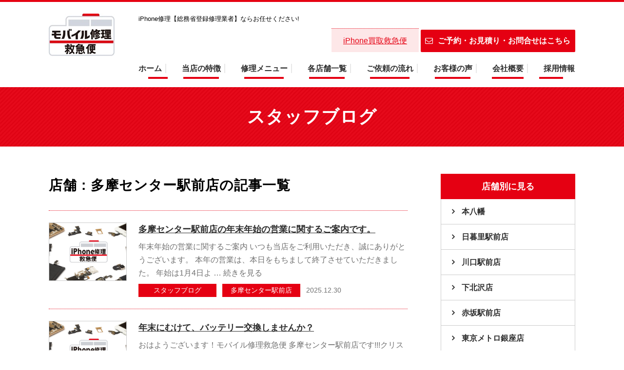

--- FILE ---
content_type: text/html; charset=UTF-8
request_url: https://iphone-qq.com/blog/target_shop/tamacenter/
body_size: 19285
content:
<!doctype html>
<html lang="ja">
<head>
<meta name="author" content="iPhone修理救急便" />
<meta name="keywords" content="iPhone,総務省,修理" />
<meta name="viewport" content="width=device-width, initial-scale=1">
<link rel="shortcut icon" href="https://iphone-qq.com/wp-content/uploads/2021/07/rogo.480.png">

<!-- Google tag (gtag.js) -->
<script async src="https://www.googletagmanager.com/gtag/js?id=G-CCZY5M8LMP"></script>
<script>
  window.dataLayer = window.dataLayer || [];
  function gtag(){dataLayer.push(arguments);}
  gtag('js', new Date());

  gtag('config', 'G-CCZY5M8LMP');
</script>

<meta name="google-site-verification" content="Xs9UdMZkwhH0jvqAb4lxdhM1lWHviZMFLspPhF_vrEs" />
<meta charset="UTF-8">
<meta name="format-detection" content="telephone=no">
<meta http-equiv="X-UA-Compatible" content="IE=edge" />
<meta name='robots' content='noindex, follow' />

	<!-- This site is optimized with the Yoast SEO plugin v26.5 - https://yoast.com/wordpress/plugins/seo/ -->
	<title>多摩センター駅前店 アーカイブ | iPhone修理なら【iPhone修理 救急便】へ</title>
	<meta property="og:locale" content="ja_JP" />
	<meta property="og:type" content="article" />
	<meta property="og:title" content="多摩センター駅前店 アーカイブ | iPhone修理なら【iPhone修理 救急便】へ" />
	<meta property="og:url" content="https://iphone-qq.com/target_shop/tamacenter/" />
	<meta property="og:site_name" content="iPhone修理救急便" />
	<meta name="twitter:card" content="summary_large_image" />
	<script type="application/ld+json" class="yoast-schema-graph">{"@context":"https://schema.org","@graph":[{"@type":"CollectionPage","@id":"https://iphone-qq.com/target_shop/tamacenter/","url":"https://iphone-qq.com/target_shop/tamacenter/","name":"多摩センター駅前店 アーカイブ | iPhone修理なら【iPhone修理 救急便】へ","isPartOf":{"@id":"https://iphone-qq.com/#website"},"breadcrumb":{"@id":"https://iphone-qq.com/target_shop/tamacenter/#breadcrumb"},"inLanguage":"ja"},{"@type":"BreadcrumbList","@id":"https://iphone-qq.com/target_shop/tamacenter/#breadcrumb","itemListElement":[{"@type":"ListItem","position":1,"name":"Home","item":"https://iphone-qq.com/"},{"@type":"ListItem","position":2,"name":"多摩センター駅前店"}]},{"@type":"WebSite","@id":"https://iphone-qq.com/#website","url":"https://iphone-qq.com/","name":"iPhone修理救急便","description":"iPhone修理【総務省登録修理業者】ならお任せください!","publisher":{"@id":"https://iphone-qq.com/#organization"},"potentialAction":[{"@type":"SearchAction","target":{"@type":"EntryPoint","urlTemplate":"https://iphone-qq.com/?s={search_term_string}"},"query-input":{"@type":"PropertyValueSpecification","valueRequired":true,"valueName":"search_term_string"}}],"inLanguage":"ja"},{"@type":"Organization","@id":"https://iphone-qq.com/#organization","name":"株式会社every","url":"https://iphone-qq.com/","logo":{"@type":"ImageObject","inLanguage":"ja","@id":"https://iphone-qq.com/#/schema/logo/image/","url":"https://iphone-qq.com/wp-content/uploads/2023/02/IMG_1632.jpg","contentUrl":"https://iphone-qq.com/wp-content/uploads/2023/02/IMG_1632.jpg","width":464,"height":420,"caption":"株式会社every"},"image":{"@id":"https://iphone-qq.com/#/schema/logo/image/"}}]}</script>
	<!-- / Yoast SEO plugin. -->


<link rel='dns-prefetch' href='//kit.fontawesome.com' />
<style id='wp-img-auto-sizes-contain-inline-css' type='text/css'>
img:is([sizes=auto i],[sizes^="auto," i]){contain-intrinsic-size:3000px 1500px}
/*# sourceURL=wp-img-auto-sizes-contain-inline-css */
</style>
<style id='wp-emoji-styles-inline-css' type='text/css'>

	img.wp-smiley, img.emoji {
		display: inline !important;
		border: none !important;
		box-shadow: none !important;
		height: 1em !important;
		width: 1em !important;
		margin: 0 0.07em !important;
		vertical-align: -0.1em !important;
		background: none !important;
		padding: 0 !important;
	}
/*# sourceURL=wp-emoji-styles-inline-css */
</style>
<link rel='stylesheet' id='wp-block-library-css' href='https://iphone-qq.com/wp-includes/css/dist/block-library/style.min.css?ver=6.9' type='text/css' media='all' />
<style id='global-styles-inline-css' type='text/css'>
:root{--wp--preset--aspect-ratio--square: 1;--wp--preset--aspect-ratio--4-3: 4/3;--wp--preset--aspect-ratio--3-4: 3/4;--wp--preset--aspect-ratio--3-2: 3/2;--wp--preset--aspect-ratio--2-3: 2/3;--wp--preset--aspect-ratio--16-9: 16/9;--wp--preset--aspect-ratio--9-16: 9/16;--wp--preset--color--black: #000000;--wp--preset--color--cyan-bluish-gray: #abb8c3;--wp--preset--color--white: #ffffff;--wp--preset--color--pale-pink: #f78da7;--wp--preset--color--vivid-red: #cf2e2e;--wp--preset--color--luminous-vivid-orange: #ff6900;--wp--preset--color--luminous-vivid-amber: #fcb900;--wp--preset--color--light-green-cyan: #7bdcb5;--wp--preset--color--vivid-green-cyan: #00d084;--wp--preset--color--pale-cyan-blue: #8ed1fc;--wp--preset--color--vivid-cyan-blue: #0693e3;--wp--preset--color--vivid-purple: #9b51e0;--wp--preset--gradient--vivid-cyan-blue-to-vivid-purple: linear-gradient(135deg,rgb(6,147,227) 0%,rgb(155,81,224) 100%);--wp--preset--gradient--light-green-cyan-to-vivid-green-cyan: linear-gradient(135deg,rgb(122,220,180) 0%,rgb(0,208,130) 100%);--wp--preset--gradient--luminous-vivid-amber-to-luminous-vivid-orange: linear-gradient(135deg,rgb(252,185,0) 0%,rgb(255,105,0) 100%);--wp--preset--gradient--luminous-vivid-orange-to-vivid-red: linear-gradient(135deg,rgb(255,105,0) 0%,rgb(207,46,46) 100%);--wp--preset--gradient--very-light-gray-to-cyan-bluish-gray: linear-gradient(135deg,rgb(238,238,238) 0%,rgb(169,184,195) 100%);--wp--preset--gradient--cool-to-warm-spectrum: linear-gradient(135deg,rgb(74,234,220) 0%,rgb(151,120,209) 20%,rgb(207,42,186) 40%,rgb(238,44,130) 60%,rgb(251,105,98) 80%,rgb(254,248,76) 100%);--wp--preset--gradient--blush-light-purple: linear-gradient(135deg,rgb(255,206,236) 0%,rgb(152,150,240) 100%);--wp--preset--gradient--blush-bordeaux: linear-gradient(135deg,rgb(254,205,165) 0%,rgb(254,45,45) 50%,rgb(107,0,62) 100%);--wp--preset--gradient--luminous-dusk: linear-gradient(135deg,rgb(255,203,112) 0%,rgb(199,81,192) 50%,rgb(65,88,208) 100%);--wp--preset--gradient--pale-ocean: linear-gradient(135deg,rgb(255,245,203) 0%,rgb(182,227,212) 50%,rgb(51,167,181) 100%);--wp--preset--gradient--electric-grass: linear-gradient(135deg,rgb(202,248,128) 0%,rgb(113,206,126) 100%);--wp--preset--gradient--midnight: linear-gradient(135deg,rgb(2,3,129) 0%,rgb(40,116,252) 100%);--wp--preset--font-size--small: 13px;--wp--preset--font-size--medium: 20px;--wp--preset--font-size--large: 36px;--wp--preset--font-size--x-large: 42px;--wp--preset--spacing--20: 0.44rem;--wp--preset--spacing--30: 0.67rem;--wp--preset--spacing--40: 1rem;--wp--preset--spacing--50: 1.5rem;--wp--preset--spacing--60: 2.25rem;--wp--preset--spacing--70: 3.38rem;--wp--preset--spacing--80: 5.06rem;--wp--preset--shadow--natural: 6px 6px 9px rgba(0, 0, 0, 0.2);--wp--preset--shadow--deep: 12px 12px 50px rgba(0, 0, 0, 0.4);--wp--preset--shadow--sharp: 6px 6px 0px rgba(0, 0, 0, 0.2);--wp--preset--shadow--outlined: 6px 6px 0px -3px rgb(255, 255, 255), 6px 6px rgb(0, 0, 0);--wp--preset--shadow--crisp: 6px 6px 0px rgb(0, 0, 0);}:where(.is-layout-flex){gap: 0.5em;}:where(.is-layout-grid){gap: 0.5em;}body .is-layout-flex{display: flex;}.is-layout-flex{flex-wrap: wrap;align-items: center;}.is-layout-flex > :is(*, div){margin: 0;}body .is-layout-grid{display: grid;}.is-layout-grid > :is(*, div){margin: 0;}:where(.wp-block-columns.is-layout-flex){gap: 2em;}:where(.wp-block-columns.is-layout-grid){gap: 2em;}:where(.wp-block-post-template.is-layout-flex){gap: 1.25em;}:where(.wp-block-post-template.is-layout-grid){gap: 1.25em;}.has-black-color{color: var(--wp--preset--color--black) !important;}.has-cyan-bluish-gray-color{color: var(--wp--preset--color--cyan-bluish-gray) !important;}.has-white-color{color: var(--wp--preset--color--white) !important;}.has-pale-pink-color{color: var(--wp--preset--color--pale-pink) !important;}.has-vivid-red-color{color: var(--wp--preset--color--vivid-red) !important;}.has-luminous-vivid-orange-color{color: var(--wp--preset--color--luminous-vivid-orange) !important;}.has-luminous-vivid-amber-color{color: var(--wp--preset--color--luminous-vivid-amber) !important;}.has-light-green-cyan-color{color: var(--wp--preset--color--light-green-cyan) !important;}.has-vivid-green-cyan-color{color: var(--wp--preset--color--vivid-green-cyan) !important;}.has-pale-cyan-blue-color{color: var(--wp--preset--color--pale-cyan-blue) !important;}.has-vivid-cyan-blue-color{color: var(--wp--preset--color--vivid-cyan-blue) !important;}.has-vivid-purple-color{color: var(--wp--preset--color--vivid-purple) !important;}.has-black-background-color{background-color: var(--wp--preset--color--black) !important;}.has-cyan-bluish-gray-background-color{background-color: var(--wp--preset--color--cyan-bluish-gray) !important;}.has-white-background-color{background-color: var(--wp--preset--color--white) !important;}.has-pale-pink-background-color{background-color: var(--wp--preset--color--pale-pink) !important;}.has-vivid-red-background-color{background-color: var(--wp--preset--color--vivid-red) !important;}.has-luminous-vivid-orange-background-color{background-color: var(--wp--preset--color--luminous-vivid-orange) !important;}.has-luminous-vivid-amber-background-color{background-color: var(--wp--preset--color--luminous-vivid-amber) !important;}.has-light-green-cyan-background-color{background-color: var(--wp--preset--color--light-green-cyan) !important;}.has-vivid-green-cyan-background-color{background-color: var(--wp--preset--color--vivid-green-cyan) !important;}.has-pale-cyan-blue-background-color{background-color: var(--wp--preset--color--pale-cyan-blue) !important;}.has-vivid-cyan-blue-background-color{background-color: var(--wp--preset--color--vivid-cyan-blue) !important;}.has-vivid-purple-background-color{background-color: var(--wp--preset--color--vivid-purple) !important;}.has-black-border-color{border-color: var(--wp--preset--color--black) !important;}.has-cyan-bluish-gray-border-color{border-color: var(--wp--preset--color--cyan-bluish-gray) !important;}.has-white-border-color{border-color: var(--wp--preset--color--white) !important;}.has-pale-pink-border-color{border-color: var(--wp--preset--color--pale-pink) !important;}.has-vivid-red-border-color{border-color: var(--wp--preset--color--vivid-red) !important;}.has-luminous-vivid-orange-border-color{border-color: var(--wp--preset--color--luminous-vivid-orange) !important;}.has-luminous-vivid-amber-border-color{border-color: var(--wp--preset--color--luminous-vivid-amber) !important;}.has-light-green-cyan-border-color{border-color: var(--wp--preset--color--light-green-cyan) !important;}.has-vivid-green-cyan-border-color{border-color: var(--wp--preset--color--vivid-green-cyan) !important;}.has-pale-cyan-blue-border-color{border-color: var(--wp--preset--color--pale-cyan-blue) !important;}.has-vivid-cyan-blue-border-color{border-color: var(--wp--preset--color--vivid-cyan-blue) !important;}.has-vivid-purple-border-color{border-color: var(--wp--preset--color--vivid-purple) !important;}.has-vivid-cyan-blue-to-vivid-purple-gradient-background{background: var(--wp--preset--gradient--vivid-cyan-blue-to-vivid-purple) !important;}.has-light-green-cyan-to-vivid-green-cyan-gradient-background{background: var(--wp--preset--gradient--light-green-cyan-to-vivid-green-cyan) !important;}.has-luminous-vivid-amber-to-luminous-vivid-orange-gradient-background{background: var(--wp--preset--gradient--luminous-vivid-amber-to-luminous-vivid-orange) !important;}.has-luminous-vivid-orange-to-vivid-red-gradient-background{background: var(--wp--preset--gradient--luminous-vivid-orange-to-vivid-red) !important;}.has-very-light-gray-to-cyan-bluish-gray-gradient-background{background: var(--wp--preset--gradient--very-light-gray-to-cyan-bluish-gray) !important;}.has-cool-to-warm-spectrum-gradient-background{background: var(--wp--preset--gradient--cool-to-warm-spectrum) !important;}.has-blush-light-purple-gradient-background{background: var(--wp--preset--gradient--blush-light-purple) !important;}.has-blush-bordeaux-gradient-background{background: var(--wp--preset--gradient--blush-bordeaux) !important;}.has-luminous-dusk-gradient-background{background: var(--wp--preset--gradient--luminous-dusk) !important;}.has-pale-ocean-gradient-background{background: var(--wp--preset--gradient--pale-ocean) !important;}.has-electric-grass-gradient-background{background: var(--wp--preset--gradient--electric-grass) !important;}.has-midnight-gradient-background{background: var(--wp--preset--gradient--midnight) !important;}.has-small-font-size{font-size: var(--wp--preset--font-size--small) !important;}.has-medium-font-size{font-size: var(--wp--preset--font-size--medium) !important;}.has-large-font-size{font-size: var(--wp--preset--font-size--large) !important;}.has-x-large-font-size{font-size: var(--wp--preset--font-size--x-large) !important;}
/*# sourceURL=global-styles-inline-css */
</style>

<style id='classic-theme-styles-inline-css' type='text/css'>
/*! This file is auto-generated */
.wp-block-button__link{color:#fff;background-color:#32373c;border-radius:9999px;box-shadow:none;text-decoration:none;padding:calc(.667em + 2px) calc(1.333em + 2px);font-size:1.125em}.wp-block-file__button{background:#32373c;color:#fff;text-decoration:none}
/*# sourceURL=/wp-includes/css/classic-themes.min.css */
</style>
<style id='font-awesome-svg-styles-default-inline-css' type='text/css'>
.svg-inline--fa {
  display: inline-block;
  height: 1em;
  overflow: visible;
  vertical-align: -.125em;
}
/*# sourceURL=font-awesome-svg-styles-default-inline-css */
</style>
<link rel='stylesheet' id='font-awesome-svg-styles-css' href='https://iphone-qq.com/wp-content/uploads/font-awesome/v6.6.0/css/svg-with-js.css' type='text/css' media='all' />
<style id='font-awesome-svg-styles-inline-css' type='text/css'>
   .wp-block-font-awesome-icon svg::before,
   .wp-rich-text-font-awesome-icon svg::before {content: unset;}
/*# sourceURL=font-awesome-svg-styles-inline-css */
</style>
<link rel='stylesheet' id='jquery-lazyloadxt-spinner-css-css' href='//iphone-qq.com/wp-content/plugins/a3-lazy-load/assets/css/jquery.lazyloadxt.spinner.css?ver=6.9' type='text/css' media='all' />
<link rel='stylesheet' id='growp_owl-css' href='https://iphone-qq.com/wp-content/themes/every-html/dist/bower_components/owl.carousel/dist/assets/owl.carousel.min.css?ver=1.0.0' type='text/css' media='all' />
<link rel='stylesheet' id='growp_main-css' href='https://iphone-qq.com/wp-content/themes/every-html/dist/assets/css/style.css?ver=1.0.0' type='text/css' media='all' />
<link rel='stylesheet' id='growp_overwrite-css' href='https://iphone-qq.com/wp-content/themes/every-wp/overwrite.css?ver=1.0.0' type='text/css' media='all' />
<script type="text/javascript" src="https://iphone-qq.com/wp-content/plugins/svg-support/vendor/DOMPurify/DOMPurify.min.js?ver=2.5.8" id="bodhi-dompurify-library-js"></script>
<script type="text/javascript" src="https://iphone-qq.com/wp-includes/js/jquery/jquery.min.js?ver=3.7.1" id="jquery-core-js"></script>
<script type="text/javascript" src="https://iphone-qq.com/wp-includes/js/jquery/jquery-migrate.min.js?ver=3.4.1" id="jquery-migrate-js"></script>
<script type="text/javascript" id="bodhi_svg_inline-js-extra">
/* <![CDATA[ */
var svgSettings = {"skipNested":""};
//# sourceURL=bodhi_svg_inline-js-extra
/* ]]> */
</script>
<script type="text/javascript" src="https://iphone-qq.com/wp-content/plugins/svg-support/js/min/svgs-inline-min.js" id="bodhi_svg_inline-js"></script>
<script type="text/javascript" id="bodhi_svg_inline-js-after">
/* <![CDATA[ */
cssTarget={"Bodhi":"img.style-svg","ForceInlineSVG":"style-svg"};ForceInlineSVGActive="false";frontSanitizationEnabled="on";
//# sourceURL=bodhi_svg_inline-js-after
/* ]]> */
</script>
<script defer crossorigin="anonymous" type="text/javascript" src="https://kit.fontawesome.com/e9b5739c4d.js" id="font-awesome-official-js"></script>
<link rel="https://api.w.org/" href="https://iphone-qq.com/wp-json/" /><link rel="icon" href="https://iphone-qq.com/wp-content/uploads/2025/05/45DC2AFC-2CD2-4AEB-AB20-46F15BB5808C-150x150.jpg" sizes="32x32" />
<link rel="icon" href="https://iphone-qq.com/wp-content/uploads/2025/05/45DC2AFC-2CD2-4AEB-AB20-46F15BB5808C-300x300.jpg" sizes="192x192" />
<link rel="apple-touch-icon" href="https://iphone-qq.com/wp-content/uploads/2025/05/45DC2AFC-2CD2-4AEB-AB20-46F15BB5808C-300x300.jpg" />
<meta name="msapplication-TileImage" content="https://iphone-qq.com/wp-content/uploads/2025/05/45DC2AFC-2CD2-4AEB-AB20-46F15BB5808C-300x300.jpg" />
		<style type="text/css" id="wp-custom-css">
			/*ガラス割れ・液晶判断 CSS */

/*店舗一覧ページ*/
.l-container .bnr_damage {
	padding:0px 0 30px;
	text-align:center;
}
/*スマホ*/

.undo-icon{
	display:none;
}
/*追加ページ（液晶ダメージ）*/
/*id="damage_glass"*/
.image_sm{
	display:none;
	}
/*移行ボタン*/
.c-info__content__btn{
	width:70%;
	margin:0 auto;
}

.h1_discri{
	width:70%;
	margin:0 auto 50px;
}
.judg,
.safty{
	width:90%;
	margin:0 auto 100px;
}
/*.judg h2,
.safty h2{	
	border-bottom:3px #ddd solid;
	margin-bottom:30px;	
  letter-spacing: 1px;
}*/
.judg h3,
.safty h3{
	font-size: 1.5rem;	
}
.mb20{
	margin-bottom:20px;
}
.judg_box,
.safty_box{
	width:90%;
	margin:0 auto;
	margin-bottom:20px;
}
.safty_box figure{
	margin:20px 0;
}
.judg ul{
	margin:0 auto 30px;
}
.judg li,
.safty_box li{		
	list-style:disc inside;
	margin-bottom:5px;
}

.flexbox_img2{
	width:70%;
	margin:0 auto 50px;
	display:flex;
  flex-wrap:nowrap;
  justify-content:space-between;
  }

.flexbox_img2 img,
.flexbox_imgp img{
	width:300px;
	height:auto;
}
  
.flexbox_img2 figcaption{
	font-weight:bold;
	text-align:center;
	margin-top:5px;
}
.flexbox_imgp{
	width:80%;	
	margin:0 auto 50px;
	display:flex;
  flex-wrap:nowrap;
  justify-content:space-between;
}
.flexbox_imgp .text_r{
	margin-top: 5rem;
  padding-left:30px;
} 

.safty_box p{
	margin:10px 0 50px;
}


/*スマホ表示*/

@media screen 
	and (max-width: 46.8125em){


	
/*店舗一覧ページ*/
.l-container .bnr_damage {
	padding-bottom:10px;
}
	
/*戻るボタン*/
.undo-button {
    width: 3.75rem;
    height: 3.75rem;
    position: fixed;
    padding-top: 0.5rem;
    right: 64px;
    top: 4px;
    text-align: center;
    font-size: 1.75rem;
    z-index: 100000;
    text-decoration: none;
    border-radius: 2px;
    background:#04b00e;;
    line-height: 1;
	  color: #fff;
}	
	
.undo-icon {
    padding-top: 8px;
	display:block;
}
	/*------------*/
	
	/*スマホ*/
.image_sm{
	display:block;
	width:100%;
	margin:20px auto 30px;
	}
	.c-info__content__btn{
	width:100%;
	margin:0 auto;
}
	
.h1_discri{
	width:95%;	
	margin-bottom:30px;
}
.judg,
.safty{
	width:100%;
	margin:0 auto 50px;	
}
.judg h2{	
	margin-bottom:20px;
	font-size:1.3rem;
}
.safty h2{		
	margin-bottom:20px;
}
.judg_box,
	.flexbox_imgp{
	width:95%;
	margin-bottom:20px;
}
.safty_box h3{	
	margin-bottom:10px;
}
.judg ul{
	width:90%;
	margin-bottom:30px;
}
.judg li,
.safty_box li{	
	list-style:outside;
}
	
.image_l,
	.flexbox_img2{
		display:none;	
	}	
	.flexbox_img2 img,
	.flexbox_imgp img{
		
	width:100%;
	margin:0 auto;	
	}	

.flexbox_img2 figcaption{
	font-size: 0.9rem;
}
.flexbox_img2 figure{
		margin-bottom:30px;
	}
	
.flexbox_imgp .text_r{
	margin-top: 1rem;
  padding-left:10px;
} 
.safty_box p{
	margin:0 auto 30px;
}	
}

/*ガラス割れ・液晶判断 CSS 終わり*/

a.anchor{
    display: block;
    padding-top: 70px;
    margin-top: -70px;
}

#container {
    overflow: hidden;
}

#wrapper {
    overflow: hidden;
}
		</style>
		        <!--<script src="https://kit.fontawesome.com/597ff61b33.js" crossorigin="anonymous"></script>-->
    <link rel="stylesheet" href="https://cdnjs.cloudflare.com/ajax/libs/font-awesome/4.7.0/css/font-awesome.css" integrity="sha512-5A8nwdMOWrSz20fDsjczgUidUBR8liPYU+WymTZP1lmY9G6Oc7HlZv156XqnsgNUzTyMefFTcsFH/tnJE/+xBg==" crossorigin="anonymous" referrerpolicy="no-referrer" />
    <link rel="stylesheet" href="https://cdnjs.cloudflare.com/ajax/libs/font-awesome/4.7.0/css/font-awesome.min.css" integrity="sha512-SfTiTlX6kk+qitfevl/7LibUOeJWlt9rbyDn92a1DqWOw9vWG2MFoays0sgObmWazO5BQPiFucnnEAjpAB+/Sw==" crossorigin="anonymous" referrerpolicy="no-referrer" />
</head>

<body class="archive tax-target_shop term-tamacenter term-107 wp-theme-every-wp wp-child-theme-every-htmldist %e5%a4%9a%e6%91%a9%e3%82%bb%e3%83%b3%e3%82%bf%e3%83%bc%e9%a7%85%e5%89%8d%e5%ba%97%e3%81%ae%e5%b9%b4%e6%9c%ab%e5%b9%b4%e5%a7%8b%e3%81%ae%e5%96%b6%e6%a5%ad%e3%81%ab%e9%96%a2%e3%81%99%e3%82%8b%e3%81%94">
</body>

<header class="l-header">
	<div class="l-container">
		<div class="row">
			<div class="large-2 small-12">
				<div class="l-header__logo"><a href="https://iphone-qq.com/"><img src="https://iphone-qq.com/wp-content/themes/every-html/dist/assets/images/45DC2AFC-2CD2-4AEB-AB20-46F15BB5808C01.jpg" alt="iPhone修理なら【iPhone修理 救急便】へ"></a></div>
			</div>
			<div class="large-10 small-12">
				<div class="l-header__item">
					<div class="l-header__des">
						<h1>iPhone修理【総務省登録修理業者】ならお任せください!<font color="white">多摩センター駅前店の年末年始の営業に関するご案内です。画面・バッテリー対応！</font></h1>
					</div>
					<div class="l-header__mail u-text-right">
					 <a class="c-card__button" href="https://iphone-99.com/">iPhone買取救急便</a>
					 <a class="c-button is-primary is-md" href="/contact/"><i class="fa fa-envelope-o"></i>ご予約・お見積り・お問合せはこちら</a>
					</div>
				</div>
				<!--  グローバルナビ-->
				<nav class="l-global-nav">
					<ul>
						<li class="hvr-underline-from-center"><a href="/">ホーム</a></li>
						<li class="hvr-underline-from-center"><a href="/feature/">当店の特徴</a></li>
						<li class="hvr-underline-from-center"><a href="/menu/">修理メニュー</a></li>
						<li class="hvr-underline-from-center"><a href="/shop/">各店舗一覧</a></li>
						<li class="hvr-underline-from-center"><a href="/flow/">ご依頼の流れ</a></li>
						<li class="hvr-underline-from-center"><a href="/voice/">お客様の声</a></li>
						<li class="hvr-underline-from-center"><a href="/company">会社概要</a></li>
						<li class="hvr-underline-from-center"><a href="/recruit">採用情報</a></li>
					</ul>
				</nav>
			</div>
		</div>
	</div>
</header>

<a class="slidebar-button js-slidebar-button" href="#">
	<div id="btn"><span></span><span></span><span></span>
		<small>メニュー</small>
		<small class="close">閉じる</small>
	</div>
</a>
<div class="slidebar-menu js-slidebar-menu is-top-to-bottom">
	<div class="slidebar-menu__box">
		<a class="slidebar-menu__main" href="/">ホーム</a>
		<a class="slidebar-menu__main" href="/feature/">当店の特徴</a>
		<div class="slidebar-menu__main js-accordion">
			<div data-accordion-title="menu-title">修理メニュー</div>
			<div class="slidebar-menu__sub" data-accordion-content="menu-sub">
				<ul>
											<li>
							<a href="https://iphone-qq.com/menu/substrate/">基板修理</a>
						</li>
												<li>
							<a href="https://iphone-qq.com/menu/screen-crack/">画面割れ</a>
						</li>
												<li>
							<a href="https://iphone-qq.com/menu/liquid-crystal-defect/">液晶不良</a>
						</li>
												<li>
							<a href="https://iphone-qq.com/menu/battery-problem/">バッテリー交換</a>
						</li>
												<li>
							<a href="https://iphone-qq.com/menu/submergence/">水没</a>
						</li>
												<li>
							<a href="https://iphone-qq.com/menu/home-button-failure/">ホームボタン修理</a>
						</li>
												<li>
							<a href="https://iphone-qq.com/menu/dock-connector-failure/">ドックコネクタ修理</a>
						</li>
												<li>
							<a href="https://iphone-qq.com/menu/rear-camera-change/">リアカメラ交換</a>
						</li>
												<li>
							<a href="https://iphone-qq.com/menu/front-camera-failure/">フロントカメラ交換</a>
						</li>
												<li>
							<a href="https://iphone-qq.com/menu/proximity-sensor-failure/">近接センサー故障</a>
						</li>
												<li>
							<a href="https://iphone-qq.com/menu/wi-fi-connection-problem/">Wi-Fi接続不具合</a>
						</li>
												<li>
							<a href="https://iphone-qq.com/menu/speaker-breakdown/">(下部) スピーカー</a>
						</li>
												<li>
							<a href="https://iphone-qq.com/menu/vibrator-abnormality/">バイブレーター異常</a>
						</li>
												<li>
							<a href="https://iphone-qq.com/menu/ear-speaker/">イヤースピーカー</a>
						</li>
												<li>
							<a href="https://iphone-qq.com/menu/various-button-defects/">各種ボタン不具合</a>
						</li>
												<li>
							<a href="https://iphone-qq.com/menu/data-recovery-restoration/">データ復旧・復元</a>
						</li>
										</ul>
			</div>
		</div>
		<div class="slidebar-menu__main js-accordion">
			<div data-accordion-title="menu-title">各店舗一覧</div>
			<div class="slidebar-menu__sub" data-accordion-content="menu-sub">
				<ul>
											<li>
							<a href="https://iphone-qq.com/shop/lumineshinjuku/">ルミネ新宿店</a>
						</li>
												<li>
							<a href="https://iphone-qq.com/shop/shinjuku/">新宿東南口店</a>
						</li>
												<li>
							<a href="https://iphone-qq.com/shop/shinjukumarui/">新宿マルイ店 【閉店】</a>
						</li>
												<li>
							<a href="https://iphone-qq.com/shop/ikebukuro/">池袋東口店</a>
						</li>
												<li>
							<a href="https://iphone-qq.com/shop/ikebukurowest/">池袋西口地下街店</a>
						</li>
												<li>
							<a href="https://iphone-qq.com/shop/shibuya/">渋谷センター街店</a>
						</li>
												<li>
							<a href="https://iphone-qq.com/shop/shibuya-metro/">東京メトロ渋谷ハチ公口店</a>
						</li>
												<li>
							<a href="https://iphone-qq.com/shop/kouenji/">高円寺駅前店</a>
						</li>
												<li>
							<a href="https://iphone-qq.com/shop/gotannda/">五反田駅前店</a>
						</li>
												<li>
							<a href="https://iphone-qq.com/shop/ebisu/">恵比寿駅前店【閉店】</a>
						</li>
												<li>
							<a href="https://iphone-qq.com/shop/nippori/">日暮里駅前店【OPEN準備中】</a>
						</li>
												<li>
							<a href="https://iphone-qq.com/shop/meguro/">目黒駅前店</a>
						</li>
												<li>
							<a href="https://iphone-qq.com/shop/takadanobaba/">BIGBOX高田馬場店</a>
						</li>
												<li>
							<a href="https://iphone-qq.com/shop/shinagawa/">品川駅港南口店</a>
						</li>
												<li>
							<a href="https://iphone-qq.com/shop/shinbashi/">新橋駅前店</a>
						</li>
												<li>
							<a href="https://iphone-qq.com/shop/akasaka/">赤坂駅前店【OPEN準備中】</a>
						</li>
												<li>
							<a href="https://iphone-qq.com/shop/ginza/">東京メトロ銀座店</a>
						</li>
												<li>
							<a href="https://iphone-qq.com/shop/yurakucho/">有楽町交通会館店</a>
						</li>
												<li>
							<a href="https://iphone-qq.com/shop/yaesu/">東京駅ヤエチカ店</a>
						</li>
												<li>
							<a href="https://iphone-qq.com/shop/akabane/">赤羽店</a>
						</li>
												<li>
							<a href="https://iphone-qq.com/shop/kanda/">神田駅前店【閉店】</a>
						</li>
												<li>
							<a href="https://iphone-qq.com/shop/akihabara/">秋葉原店</a>
						</li>
												<li>
							<a href="https://iphone-qq.com/shop/ueno/">アトレ上野店</a>
						</li>
												<li>
							<a href="https://iphone-qq.com/shop/kinshicho/">錦糸町駅前店</a>
						</li>
												<li>
							<a href="https://iphone-qq.com/shop/luminekitasenju/">ルミネ北千住店</a>
						</li>
												<li>
							<a href="https://iphone-qq.com/shop/shinkoiwa/">新小岩駅前店</a>
						</li>
												<li>
							<a href="https://iphone-qq.com/shop/kameido/">アトレ亀戸店</a>
						</li>
												<li>
							<a href="https://iphone-qq.com/shop/kamata/">ドン・キホーテ蒲田駅前店</a>
						</li>
												<li>
							<a href="https://iphone-qq.com/shop/machida/">町田店</a>
						</li>
												<li>
							<a href="https://iphone-qq.com/shop/machidapario/">小田急町田駅前店【閉店】</a>
						</li>
												<li>
							<a href="https://iphone-qq.com/shop/hachioji/">八王子オーパ店</a>
						</li>
												<li>
							<a href="https://iphone-qq.com/shop/tamacenter/">多摩センター駅前店</a>
						</li>
												<li>
							<a href="https://iphone-qq.com/shop/shimokitazawa/">下北沢店</a>
						</li>
												<li>
							<a href="https://iphone-qq.com/shop/kichijoji/">アトレ吉祥寺店</a>
						</li>
												<li>
							<a href="https://iphone-qq.com/shop/luminetachikawa/">ルミネ立川店</a>
						</li>
												<li>
							<a href="https://iphone-qq.com/shop/nakano/">中野マルイ店</a>
						</li>
												<li>
							<a href="https://iphone-qq.com/shop/kokubunji/">国分寺マルイ店</a>
						</li>
												<li>
							<a href="https://iphone-qq.com/shop/fuchu/">府中くるる店</a>
						</li>
												<li>
							<a href="https://iphone-qq.com/shop/chofu/">調布駅前店</a>
						</li>
												<li>
							<a href="https://iphone-qq.com/shop/yokohamaeast/">横浜ポルタ店（東口）</a>
						</li>
												<li>
							<a href="https://iphone-qq.com/shop/yokohamawest/">横浜西口店</a>
						</li>
												<li>
							<a href="https://iphone-qq.com/shop/minatomirai/">みなとみらいコレットマーレ店【閉店】</a>
						</li>
												<li>
							<a href="https://iphone-qq.com/shop/totsuka/">戸塚トツカーナ店</a>
						</li>
												<li>
							<a href="https://iphone-qq.com/shop/kawasaki/">川崎アゼリア店</a>
						</li>
												<li>
							<a href="https://iphone-qq.com/shop/musashikosugi/">モバイル修理救急便 武蔵小杉店</a>
						</li>
												<li>
							<a href="https://iphone-qq.com/shop/atsugi/">厚木 アミューあつぎ店</a>
						</li>
												<li>
							<a href="https://iphone-qq.com/shop/ebina/">海老名マルイ店</a>
						</li>
												<li>
							<a href="https://iphone-qq.com/shop/mizonokuchi/">マルイファミリー溝口店</a>
						</li>
												<li>
							<a href="https://iphone-qq.com/shop/aobadai/">青葉台店</a>
						</li>
												<li>
							<a href="https://iphone-qq.com/shop/ofuna/">大船店【閉店】</a>
						</li>
												<li>
							<a href="https://iphone-qq.com/shop/fujisawa/">藤沢 ODAKYU湘南GATE店</a>
						</li>
												<li>
							<a href="https://iphone-qq.com/shop/hashimoto/">橋本駅ビル店</a>
						</li>
												<li>
							<a href="https://iphone-qq.com/shop/yamato/">モバイル修理救急便 大和駅前店</a>
						</li>
												<li>
							<a href="https://iphone-qq.com/shop/sagamihara/">相模原駅前店</a>
						</li>
												<li>
							<a href="https://iphone-qq.com/shop/sagamioono/">相模大野ステーションスクエア店</a>
						</li>
												<li>
							<a href="https://iphone-qq.com/shop/omiya/">ルミネ大宮店</a>
						</li>
												<li>
							<a href="https://iphone-qq.com/shop/kawaguchi/">川口駅前店</a>
						</li>
												<li>
							<a href="https://iphone-qq.com/shop/tokorozawa/">所沢駅前店</a>
						</li>
												<li>
							<a href="https://iphone-qq.com/shop/urawa/">アトレ浦和店</a>
						</li>
												<li>
							<a href="https://iphone-qq.com/shop/kawagoe/">アトレ川越店</a>
						</li>
												<li>
							<a href="https://iphone-qq.com/shop/funabashi/">東武百貨店船橋店</a>
						</li>
												<li>
							<a href="https://iphone-qq.com/shop/motoyawata/">本八幡店【2026年4月OPEN予定】</a>
						</li>
												<li>
							<a href="https://iphone-qq.com/shop/chiba/">千葉駅前店</a>
						</li>
												<li>
							<a href="https://iphone-qq.com/shop/matsudo/">松戸駅前店</a>
						</li>
												<li>
							<a href="https://iphone-qq.com/shop/shinurayasu/">アトレ新浦安店</a>
						</li>
												<li>
							<a href="https://iphone-qq.com/shop/mito/">水戸駅前店</a>
						</li>
												<li>
							<a href="https://iphone-qq.com/shop/utsunomiya/">宇都宮駅前店</a>
						</li>
												<li>
							<a href="https://iphone-qq.com/shop/sendai/">仙台駅前店</a>
						</li>
												<li>
							<a href="https://iphone-qq.com/shop/sendaiforus/">仙台フォーラス店【閉店】</a>
						</li>
												<li>
							<a href="https://iphone-qq.com/shop/nagoya/">名古屋駅エスカ地下街店</a>
						</li>
												<li>
							<a href="https://iphone-qq.com/shop/sakae/">メルサ栄店</a>
						</li>
												<li>
							<a href="https://iphone-qq.com/shop/kanayama/">名古屋 金山駅前店</a>
						</li>
												<li>
							<a href="https://iphone-qq.com/shop/kyotodaimaru/">大丸京都店</a>
						</li>
												<li>
							<a href="https://iphone-qq.com/shop/kyoto/">京都駅八条口店</a>
						</li>
												<li>
							<a href="https://iphone-qq.com/shop/osakananba/">なんばマルイ店</a>
						</li>
												<li>
							<a href="https://iphone-qq.com/shop/osaka/">大阪駅前第4ビル店</a>
						</li>
												<li>
							<a href="https://iphone-qq.com/shop/umeda/">大丸梅田店</a>
						</li>
												<li>
							<a href="https://iphone-qq.com/shop/osakashinsaibashi/">心斎橋OPA店</a>
						</li>
												<li>
							<a href="https://iphone-qq.com/shop/takatsuki/">松坂屋高槻店【閉店】</a>
						</li>
												<li>
							<a href="https://iphone-qq.com/shop/kyobashi/">京橋 京阪モール店</a>
						</li>
												<li>
							<a href="https://iphone-qq.com/shop/tennojiabeno/">天王寺あべのハルカス店</a>
						</li>
												<li>
							<a href="https://iphone-qq.com/shop/amagasaki/">尼崎駅前店【閉店】</a>
						</li>
												<li>
							<a href="https://iphone-qq.com/shop/kobesannomiya/">神戸三宮さんプラザ店</a>
						</li>
												<li>
							<a href="https://iphone-qq.com/shop/nishinomiyakitaguti/">阪急西宮北口店</a>
						</li>
												<li>
							<a href="https://iphone-qq.com/shop/akashi/">明石駅前店</a>
						</li>
												<li>
							<a href="https://iphone-qq.com/shop/hiroshima/">広島店【OPEN準備中】</a>
						</li>
												<li>
							<a href="https://iphone-qq.com/shop/fukuokatenjin/">大丸福岡天神店</a>
						</li>
												<li>
							<a href="https://iphone-qq.com/shop/fukuokahakata/">アミュエスト博多店</a>
						</li>
												<li>
							<a href="https://iphone-qq.com/shop/sapporo/">東急百貨店さっぽろ店</a>
						</li>
												<li>
							<a href="https://iphone-qq.com/shop/sapporoodouri/">札幌大通ナナイロ店</a>
						</li>
												<li>
							<a href="https://iphone-qq.com/shop/yousou/">郵送対応専用窓口</a>
						</li>
										</ul>
			</div>
		</div>
		<a class="slidebar-menu__main" href="/flow/">ご依頼の流れ</a>
		<a class="slidebar-menu__main" href="/voice/">お客様の声</a>
		<a class="slidebar-menu__main" href="/company/">会社概要</a>
		<a class="slidebar-menu__main" href="/recruit/">採用情報</a>
		<div class="slidebar-menu__button u-text-center">
					<a class="slidebar-menu__main" href="https://iphone-99.com/">iPhone買取 救急便</a><P>
					<a class="c-button is-primary is-md" href="/contact/"><i class="fa fa-envelope-o"></i>ご予約・お見積りはこちら</a>
			</div>
	</div>
</div>
	<div class="slidebar-container js-slidebar-container is-top-to-bottom">
		<div class="c-page-header">
			<h1>スタッフブログ</h1>
		</div>
<div class="l-container">
	<div class="l-main is-two-columns">
			<div class="l-container">
		<h2 class="heading is-lg is-red u-text-left"><span>店舗 : 多摩センター駅前店</span>の記事一覧</h2>
		<div class="c-shop-news">
			<div class="c-shop-news__block">
	<a class="c-shop-news__image" href="https://iphone-qq.com/blog/158485/" style="background-image: url(https://iphone-qq.com/wp-content/themes/every-html/dist/assets/images/img-default-thumbnail.jpg);"></a>
	<div class="c-shop-news__text">
		<a href="https://iphone-qq.com/blog/158485/">
			<div class="heading is-sm">多摩センター駅前店の年末年始の営業に関するご案内です。</div>
		</a>
		<p><p>年末年始の営業に関するご案内 いつも当店をご利用いただき、誠にありがとうございます。 本年の営業は、本日をもちまして終了させていただきました。 年始は1月4日よ &hellip; <span>続きを見る</span></p>
</p>
		<div class="c-shop-news__date">

							<span class="c-label is-lg">
					スタッフブログ				</span>
								<span class="c-label is-lg">
					多摩センター駅前店				</span>
							<span class="c-news-frontpage__sup">2025.12.30</span>
		</div>
	</div>
</div>

<div class="c-shop-news__block">
	<a class="c-shop-news__image" href="https://iphone-qq.com/blog/158438/" style="background-image: url(https://iphone-qq.com/wp-content/themes/every-html/dist/assets/images/img-default-thumbnail.jpg);"></a>
	<div class="c-shop-news__text">
		<a href="https://iphone-qq.com/blog/158438/">
			<div class="heading is-sm">年末にむけて、バッテリー交換しませんか？</div>
		</a>
		<p><p>おはようございます！モバイル修理救急便 多摩センター駅前店です!!!クリスマスも終わり、年末も近づいてきましたね…。 外出の時間も増えバッテリーの持ちも気になる &hellip; <span>続きを見る</span></p>
</p>
		<div class="c-shop-news__date">

							<span class="c-label is-lg">
					スタッフブログ				</span>
								<span class="c-label is-lg">
					多摩センター駅前店				</span>
							<span class="c-news-frontpage__sup">2025.12.26</span>
		</div>
	</div>
</div>

<div class="c-shop-news__block">
	<a class="c-shop-news__image" href="https://iphone-qq.com/blog/158392/" style="background-image: url(https://iphone-qq.com/wp-content/uploads/2025/12/IMG_4173.jpg);"></a>
	<div class="c-shop-news__text">
		<a href="https://iphone-qq.com/blog/158392/">
			<div class="heading is-sm">多摩センター駅前店　本日も20時まで営業しております！</div>
		</a>
		<p><p>おはようございます！モバイル修理救急便 多摩センター駅前店です!!! 本日もオープンしております！20時まで毎日、営業中！！(14:00～15:00 休憩時間) &hellip; <span>続きを見る</span></p>
</p>
		<div class="c-shop-news__date">

							<span class="c-label is-lg">
					スタッフブログ				</span>
								<span class="c-label is-lg">
					多摩センター駅前店				</span>
							<span class="c-news-frontpage__sup">2025.12.22</span>
		</div>
	</div>
</div>

<div class="c-shop-news__block">
	<a class="c-shop-news__image" href="https://iphone-qq.com/blog/158335/" style="background-image: url(https://iphone-qq.com/wp-content/themes/every-html/dist/assets/images/img-default-thumbnail.jpg);"></a>
	<div class="c-shop-news__text">
		<a href="https://iphone-qq.com/blog/158335/">
			<div class="heading is-sm">多摩センター駅前店　本日も20時まで営業しております！</div>
		</a>
		<p><p>おはようございます！モバイル修理救急便 多摩センター駅前店です!!! 本日もオープンしております！20時まで毎日、営業中！！(14:00～15:00 休憩時間) &hellip; <span>続きを見る</span></p>
</p>
		<div class="c-shop-news__date">

							<span class="c-label is-lg">
					スタッフブログ				</span>
								<span class="c-label is-lg">
					多摩センター駅前店				</span>
							<span class="c-news-frontpage__sup">2025.12.17</span>
		</div>
	</div>
</div>

<div class="c-shop-news__block">
	<a class="c-shop-news__image" href="https://iphone-qq.com/blog/158328/" style="background-image: url(https://iphone-qq.com/wp-content/themes/every-html/dist/assets/images/img-default-thumbnail.jpg);"></a>
	<div class="c-shop-news__text">
		<a href="https://iphone-qq.com/blog/158328/">
			<div class="heading is-sm">多摩センター駅前店　本日も20時まで営業しております！</div>
		</a>
		<p><p>おはようございます！モバイル修理救急便 多摩センター駅前店です!!! 本日もオープンしております！20時まで毎日、営業中！！(14:00～15:00 休憩時間) &hellip; <span>続きを見る</span></p>
</p>
		<div class="c-shop-news__date">

							<span class="c-label is-lg">
					スタッフブログ				</span>
								<span class="c-label is-lg">
					多摩センター駅前店				</span>
							<span class="c-news-frontpage__sup">2025.12.16</span>
		</div>
	</div>
</div>

<div class="c-shop-news__block">
	<a class="c-shop-news__image" href="https://iphone-qq.com/blog/158293/" style="background-image: url(https://iphone-qq.com/wp-content/themes/every-html/dist/assets/images/img-default-thumbnail.jpg);"></a>
	<div class="c-shop-news__text">
		<a href="https://iphone-qq.com/blog/158293/">
			<div class="heading is-sm">多摩センター駅前店　本日も20時まで営業しております！</div>
		</a>
		<p><p>おはようございます！モバイル修理救急便 多摩センター駅前店です!!! 本日もオープンしております！20時まで毎日、営業中！！(14:00～15:00 休憩時間) &hellip; <span>続きを見る</span></p>
</p>
		<div class="c-shop-news__date">

							<span class="c-label is-lg">
					スタッフブログ				</span>
								<span class="c-label is-lg">
					多摩センター駅前店				</span>
							<span class="c-news-frontpage__sup">2025.12.12</span>
		</div>
	</div>
</div>

<div class="c-shop-news__block">
	<a class="c-shop-news__image" href="https://iphone-qq.com/blog/158285/" style="background-image: url(https://iphone-qq.com/wp-content/themes/every-html/dist/assets/images/img-default-thumbnail.jpg);"></a>
	<div class="c-shop-news__text">
		<a href="https://iphone-qq.com/blog/158285/">
			<div class="heading is-sm">多摩センター駅前店本日も営業中！！</div>
		</a>
		<p><p>こんにちは！多摩センター駅前店です！ 本日も通常営業中でございます。iPhone以外、android、switch、iPadも修理が可能となっております！ 是非 &hellip; <span>続きを見る</span></p>
</p>
		<div class="c-shop-news__date">

							<span class="c-label is-lg">
					スタッフブログ				</span>
								<span class="c-label is-lg">
					多摩センター駅前店				</span>
							<span class="c-news-frontpage__sup">2025.12.11</span>
		</div>
	</div>
</div>

<div class="c-shop-news__block">
	<a class="c-shop-news__image" href="https://iphone-qq.com/blog/158254/" style="background-image: url(https://iphone-qq.com/wp-content/themes/every-html/dist/assets/images/img-default-thumbnail.jpg);"></a>
	<div class="c-shop-news__text">
		<a href="https://iphone-qq.com/blog/158254/">
			<div class="heading is-sm">多摩センター駅前店　本日も20時まで営業しております！！！　iPad Android 修理受付可能です♪</div>
		</a>
		<p><p>おはようございます！モバイル修理救急便 多摩センター駅前店です!!!12月にもはいり、寒くなってきた頃になりますが、皆様いかがお過ごしでしょうか。最近はiPho &hellip; <span>続きを見る</span></p>
</p>
		<div class="c-shop-news__date">

							<span class="c-label is-lg">
					スタッフブログ				</span>
								<span class="c-label is-lg">
					多摩センター駅前店				</span>
							<span class="c-news-frontpage__sup">2025.12.10</span>
		</div>
	</div>
</div>

<div class="c-shop-news__block">
	<a class="c-shop-news__image" href="https://iphone-qq.com/blog/158204/" style="background-image: url(https://iphone-qq.com/wp-content/themes/every-html/dist/assets/images/img-default-thumbnail.jpg);"></a>
	<div class="c-shop-news__text">
		<a href="https://iphone-qq.com/blog/158204/">
			<div class="heading is-sm">多摩センター駅前店　本日も営業中！</div>
		</a>
		<p><p>&nbsp; &#x1f4f1;スタッフブログ：2025年12月6日（土） みなさん、こんにちは！いつも当店のスタッフブログをご覧いただきありがとうございます。 &hellip; <span>続きを見る</span></p>
</p>
		<div class="c-shop-news__date">

							<span class="c-label is-lg">
					スタッフブログ				</span>
								<span class="c-label is-lg">
					多摩センター駅前店				</span>
							<span class="c-news-frontpage__sup">2025.12.06</span>
		</div>
	</div>
</div>

<div class="c-shop-news__block">
	<a class="c-shop-news__image" href="https://iphone-qq.com/blog/158088/" style="background-image: url(https://iphone-qq.com/wp-content/themes/every-html/dist/assets/images/img-default-thumbnail.jpg);"></a>
	<div class="c-shop-news__text">
		<a href="https://iphone-qq.com/blog/158088/">
			<div class="heading is-sm">iPhone修理救急便有楽町交通店　本日も営業中</div>
		</a>
		<p><p>こんにちは！iPhone修理救急便有楽町交通です。 スマートフォンは今や生活に欠かせないデバイスですが、落下による画面割れやバッテリーの劣化、急な水没など、思わ &hellip; <span>続きを見る</span></p>
</p>
		<div class="c-shop-news__date">

							<span class="c-label is-lg">
					スタッフブログ				</span>
								<span class="c-label is-lg">
					多摩センター駅前店				</span>
							<span class="c-news-frontpage__sup">2025.11.29</span>
		</div>
	</div>
</div>

		</div>
		<div class="u-mbs is-lg is-top">
			<div class="c-pagination"><ul class=''>
	<li class='is-active'><span class='page-numbers current'>1</span></li>
	<li><a class='page-numbers' href='https://iphone-qq.com/blog/target_shop/tamacenter/page/2/'>2</a></li>
	<li><a class='page-numbers' href='https://iphone-qq.com/blog/target_shop/tamacenter/page/3/'>3</a></li>
	<li><span class="page-numbers dots">&hellip;</span></li>
	<li><a class='page-numbers' href='https://iphone-qq.com/blog/target_shop/tamacenter/page/108/'>108</a></li>
	<li><a class="c-pagination__next next page-numbers" href="https://iphone-qq.com/blog/target_shop/tamacenter/page/2/">次へ &raquo;</a></li>
</ul>
</div>		</div>
	</div>
		</div>
	<div class="l-aside">
		<div class="l-sidebar">
	<div class="c-sidebar-archive">
					<div class="c-sidebar-archive">
				<div class="c-sidebar-archive__title">店舗別に見る</div>
									<a class="text-link is-black" href="https://iphone-qq.com/target_shop/%e6%9c%ac%e5%85%ab%e5%b9%a1/">
						<div class="c-sidebar-archive__item">本八幡</div>
					</a>
										<a class="text-link is-black" href="https://iphone-qq.com/target_shop/%e6%97%a5%e6%9a%ae%e9%87%8c%e9%a7%85%e5%89%8d%e5%ba%97/">
						<div class="c-sidebar-archive__item">日暮里駅前店</div>
					</a>
										<a class="text-link is-black" href="https://iphone-qq.com/target_shop/%e5%b7%9d%e5%8f%a3%e9%a7%85%e5%89%8d%e5%ba%97/">
						<div class="c-sidebar-archive__item">川口駅前店</div>
					</a>
										<a class="text-link is-black" href="https://iphone-qq.com/target_shop/%e4%b8%8b%e5%8c%97%e6%b2%a2%e5%ba%97/">
						<div class="c-sidebar-archive__item">下北沢店</div>
					</a>
										<a class="text-link is-black" href="https://iphone-qq.com/target_shop/%e8%b5%a4%e5%9d%82%e9%a7%85%e5%89%8d%e5%ba%97/">
						<div class="c-sidebar-archive__item">赤坂駅前店</div>
					</a>
										<a class="text-link is-black" href="https://iphone-qq.com/target_shop/%e6%9d%b1%e4%ba%ac%e3%83%a1%e3%83%88%e3%83%ad%e9%8a%80%e5%ba%a7%e5%ba%97/">
						<div class="c-sidebar-archive__item">東京メトロ銀座店</div>
					</a>
										<a class="text-link is-black" href="https://iphone-qq.com/target_shop/%e3%82%a2%e3%83%88%e3%83%ac%e4%ba%80%e6%88%b8%e5%ba%97/">
						<div class="c-sidebar-archive__item">アトレ亀戸店</div>
					</a>
										<a class="text-link is-black" href="https://iphone-qq.com/target_shop/%e6%89%80%e6%b2%a2%e5%ba%97/">
						<div class="c-sidebar-archive__item">所沢店</div>
					</a>
										<a class="text-link is-black" href="https://iphone-qq.com/target_shop/%e5%8d%83%e8%91%89%e9%a7%85%e5%89%8d%e5%ba%97/">
						<div class="c-sidebar-archive__item">千葉駅前店</div>
					</a>
										<a class="text-link is-black" href="https://iphone-qq.com/target_shop/%e6%b5%b7%e8%80%81%e5%90%8d%e3%83%9e%e3%83%ab%e3%82%a4%e5%ba%97/">
						<div class="c-sidebar-archive__item">海老名マルイ店</div>
					</a>
										<a class="text-link is-black" href="https://iphone-qq.com/target_shop/%e9%ab%98%e5%86%86%e5%af%ba%e9%a7%85%e5%89%8d%e5%ba%97/">
						<div class="c-sidebar-archive__item">高円寺駅前店</div>
					</a>
										<a class="text-link is-black" href="https://iphone-qq.com/target_shop/%e6%ad%a6%e8%94%b5%e5%b0%8f%e6%9d%89%e5%ba%97/">
						<div class="c-sidebar-archive__item">武蔵小杉店</div>
					</a>
										<a class="text-link is-black" href="https://iphone-qq.com/target_shop/%e5%a4%a7%e5%92%8c%e9%a7%85%e5%89%8d%e5%ba%97/">
						<div class="c-sidebar-archive__item">大和駅前店</div>
					</a>
										<a class="text-link is-black" href="https://iphone-qq.com/target_shop/%e7%9b%b8%e6%a8%a1%e5%a4%a7%e9%87%8e%e3%82%b9%e3%83%86%e3%83%bc%e3%82%b7%e3%83%a7%e3%83%b3%e3%82%b9%e3%82%af%e3%82%a8%e3%82%a2%e5%ba%97/">
						<div class="c-sidebar-archive__item">相模大野ステーションスクエア店</div>
					</a>
										<a class="text-link is-black" href="https://iphone-qq.com/target_shop/%e9%98%aa%e6%80%a5%e8%a5%bf%e5%ae%ae%e5%8c%97%e5%8f%a3%e5%ba%97/">
						<div class="c-sidebar-archive__item">阪急西宮北口店</div>
					</a>
										<a class="text-link is-black" href="https://iphone-qq.com/target_shop/%e4%ba%94%e5%8f%8d%e7%94%b0%e9%a7%85%e5%89%8d%e5%ba%97/">
						<div class="c-sidebar-archive__item">五反田駅前店</div>
					</a>
										<a class="text-link is-black" href="https://iphone-qq.com/target_shop/%e5%ba%83%e5%b3%b6%e5%ba%97/">
						<div class="c-sidebar-archive__item">広島店</div>
					</a>
										<a class="text-link is-black" href="https://iphone-qq.com/target_shop/%e6%9d%b1%e4%ba%ac%e3%83%a1%e3%83%88%e3%83%ad%e6%b8%8b%e8%b0%b7%e3%83%8f%e3%83%81%e5%85%ac%e5%8f%a3%e5%ba%97/">
						<div class="c-sidebar-archive__item">東京メトロ渋谷ハチ公口店</div>
					</a>
										<a class="text-link is-black" href="https://iphone-qq.com/target_shop/%e5%a4%a7%e9%98%aa%e9%a7%85%e5%89%8d%e7%ac%ac4%e3%83%93%e3%83%ab%e5%ba%97/">
						<div class="c-sidebar-archive__item">大阪駅前第4ビル店</div>
					</a>
										<a class="text-link is-black" href="https://iphone-qq.com/target_shop/%e5%93%81%e5%b7%9d%e9%a7%85%e6%b8%af%e5%8d%97%e5%8f%a3%e5%ba%97/">
						<div class="c-sidebar-archive__item">品川駅港南口店</div>
					</a>
										<a class="text-link is-black" href="https://iphone-qq.com/target_shop/%e4%ba%ac%e9%83%bd%e9%a7%85%e5%85%ab%e6%9d%a1%e5%8f%a3%e5%ba%97/">
						<div class="c-sidebar-archive__item">京都駅八条口店</div>
					</a>
										<a class="text-link is-black" href="https://iphone-qq.com/target_shop/kanda/">
						<div class="c-sidebar-archive__item">神田駅前店</div>
					</a>
										<a class="text-link is-black" href="https://iphone-qq.com/target_shop/%e6%96%b0%e5%ae%bf%e6%9d%b1%e5%8d%97%e5%8f%a3%e5%ba%97/">
						<div class="c-sidebar-archive__item">新宿東南口店</div>
					</a>
										<a class="text-link is-black" href="https://iphone-qq.com/target_shop/shinkoiwa/">
						<div class="c-sidebar-archive__item">新小岩駅前店</div>
					</a>
										<a class="text-link is-black" href="https://iphone-qq.com/target_shop/sapporo/">
						<div class="c-sidebar-archive__item">東急百貨店さっぽろ店</div>
					</a>
										<a class="text-link is-black" href="https://iphone-qq.com/target_shop/%e5%a4%a9%e7%8e%8b%e5%af%ba%e3%81%82%e3%81%b9%e3%81%ae%e3%83%8f%e3%83%ab%e3%82%ab%e3%82%b9%e5%ba%97/">
						<div class="c-sidebar-archive__item">天王寺あべのハルカス店</div>
					</a>
										<a class="text-link is-black" href="https://iphone-qq.com/target_shop/%e4%bb%99%e5%8f%b0%e9%a7%85%e5%89%8d%e5%ba%97/">
						<div class="c-sidebar-archive__item">仙台駅前店</div>
					</a>
										<a class="text-link is-black" href="https://iphone-qq.com/target_shop/amagasaki/">
						<div class="c-sidebar-archive__item">尼崎駅前店</div>
					</a>
										<a class="text-link is-black" href="https://iphone-qq.com/target_shop/aobadai/">
						<div class="c-sidebar-archive__item">青葉台店</div>
					</a>
										<a class="text-link is-black" href="https://iphone-qq.com/target_shop/takadanobaba/">
						<div class="c-sidebar-archive__item">BIGBOX高田馬場店</div>
					</a>
										<a class="text-link is-black" href="https://iphone-qq.com/target_shop/%e8%aa%bf%e5%b8%83%e9%a7%85%e5%89%8d%e5%ba%97/">
						<div class="c-sidebar-archive__item">調布駅前店</div>
					</a>
										<a class="text-link is-black" href="https://iphone-qq.com/target_shop/sendai/">
						<div class="c-sidebar-archive__item">仙台フォーラス店</div>
					</a>
										<a class="text-link is-black" href="https://iphone-qq.com/target_shop/%e9%ab%98%e6%a7%bb%e5%ba%97/">
						<div class="c-sidebar-archive__item">高槻店</div>
					</a>
										<a class="text-link is-black" href="https://iphone-qq.com/target_shop/%e8%88%b9%e6%a9%8b%e5%ba%97/">
						<div class="c-sidebar-archive__item">船橋店</div>
					</a>
										<a class="text-link is-black" href="https://iphone-qq.com/target_shop/fukuokahakata/">
						<div class="c-sidebar-archive__item">アミュエスト博多店</div>
					</a>
										<a class="text-link is-black" href="https://iphone-qq.com/target_shop/%e8%b5%a4%e7%be%bd%e5%ba%97/">
						<div class="c-sidebar-archive__item">赤羽店</div>
					</a>
										<a class="text-link is-black" href="https://iphone-qq.com/target_shop/tamacenter/">
						<div class="c-sidebar-archive__item">多摩センター駅前店</div>
					</a>
										<a class="text-link is-black" href="https://iphone-qq.com/target_shop/%e6%98%8e%e7%9f%b3%e9%a7%85%e5%89%8d%e5%ba%97/">
						<div class="c-sidebar-archive__item">明石駅前店</div>
					</a>
										<a class="text-link is-black" href="https://iphone-qq.com/target_shop/fukuokatenjin/">
						<div class="c-sidebar-archive__item">大丸福岡天神店</div>
					</a>
										<a class="text-link is-black" href="https://iphone-qq.com/target_shop/%e5%a4%a7%e8%88%b9%e5%ba%97/">
						<div class="c-sidebar-archive__item">大船店</div>
					</a>
										<a class="text-link is-black" href="https://iphone-qq.com/target_shop/yokohamaeast/">
						<div class="c-sidebar-archive__item">横浜ポルタ店(東口)</div>
					</a>
										<a class="text-link is-black" href="https://iphone-qq.com/target_shop/kanayama/">
						<div class="c-sidebar-archive__item">金山駅前店</div>
					</a>
										<a class="text-link is-black" href="https://iphone-qq.com/target_shop/%e5%9b%bd%e5%88%86%e5%af%ba%e5%ba%97/">
						<div class="c-sidebar-archive__item">国分寺店</div>
					</a>
										<a class="text-link is-black" href="https://iphone-qq.com/target_shop/mizonokuchi/">
						<div class="c-sidebar-archive__item">マルイファミリー溝口店</div>
					</a>
										<a class="text-link is-black" href="https://iphone-qq.com/target_shop/fuchu/">
						<div class="c-sidebar-archive__item">府中くるる店</div>
					</a>
										<a class="text-link is-black" href="https://iphone-qq.com/target_shop/kinshicho/">
						<div class="c-sidebar-archive__item">錦糸町駅前店</div>
					</a>
										<a class="text-link is-black" href="https://iphone-qq.com/target_shop/totsuka/">
						<div class="c-sidebar-archive__item">戸塚トツカーナ店</div>
					</a>
										<a class="text-link is-black" href="https://iphone-qq.com/target_shop/%e3%82%a2%e3%83%88%e3%83%ac%e6%b5%a6%e5%92%8c%e5%ba%97/">
						<div class="c-sidebar-archive__item">アトレ浦和店</div>
					</a>
										<a class="text-link is-black" href="https://iphone-qq.com/target_shop/%e3%83%a1%e3%83%ab%e3%82%b5%e6%a0%84%e5%ba%97/">
						<div class="c-sidebar-archive__item">メルサ栄店</div>
					</a>
										<a class="text-link is-black" href="https://iphone-qq.com/target_shop/%e5%a4%a7%e4%b8%b8%e4%ba%ac%e9%83%bd%e5%ba%97/">
						<div class="c-sidebar-archive__item">大丸京都店</div>
					</a>
										<a class="text-link is-black" href="https://iphone-qq.com/target_shop/kawagoe/">
						<div class="c-sidebar-archive__item">アトレ川越店</div>
					</a>
										<a class="text-link is-black" href="https://iphone-qq.com/target_shop/%e5%ae%87%e9%83%bd%e5%ae%ae%e9%a7%85%e5%89%8d%e5%ba%97/">
						<div class="c-sidebar-archive__item">宇都宮駅前店</div>
					</a>
										<a class="text-link is-black" href="https://iphone-qq.com/target_shop/atsugi/">
						<div class="c-sidebar-archive__item">アミューあつぎ店</div>
					</a>
										<a class="text-link is-black" href="https://iphone-qq.com/target_shop/yaesu/">
						<div class="c-sidebar-archive__item">東京駅ヤエチカ店</div>
					</a>
										<a class="text-link is-black" href="https://iphone-qq.com/target_shop/%e4%ba%ac%e6%a9%8b%e9%a7%85%e5%89%8d%e5%ba%97/">
						<div class="c-sidebar-archive__item">京橋駅前店</div>
					</a>
										<a class="text-link is-black" href="https://iphone-qq.com/target_shop/%e6%b0%b4%e6%88%b8%e9%a7%85%e5%89%8d%e5%ba%97/">
						<div class="c-sidebar-archive__item">水戸駅前店</div>
					</a>
										<a class="text-link is-black" href="https://iphone-qq.com/target_shop/meguro/">
						<div class="c-sidebar-archive__item">目黒駅前店</div>
					</a>
										<a class="text-link is-black" href="https://iphone-qq.com/target_shop/nakano/">
						<div class="c-sidebar-archive__item">中野マルイ店</div>
					</a>
										<a class="text-link is-black" href="https://iphone-qq.com/target_shop/minatomirai/">
						<div class="c-sidebar-archive__item">みなとみらいコレットマーレ店</div>
					</a>
										<a class="text-link is-black" href="https://iphone-qq.com/target_shop/yurakucho/">
						<div class="c-sidebar-archive__item">有楽町交通会館店</div>
					</a>
										<a class="text-link is-black" href="https://iphone-qq.com/target_shop/shinjukumarui/">
						<div class="c-sidebar-archive__item">新宿マルイ店</div>
					</a>
										<a class="text-link is-black" href="https://iphone-qq.com/target_shop/luminekitasenju/">
						<div class="c-sidebar-archive__item">ルミネ北千住店</div>
					</a>
										<a class="text-link is-black" href="https://iphone-qq.com/target_shop/kyobashi/">
						<div class="c-sidebar-archive__item">京橋駅前店</div>
					</a>
										<a class="text-link is-black" href="https://iphone-qq.com/target_shop/shinurayasu/">
						<div class="c-sidebar-archive__item">アトレ新浦安店</div>
					</a>
										<a class="text-link is-black" href="https://iphone-qq.com/target_shop/%e3%83%89%e3%83%b3%e3%83%bb%e3%82%ad%e3%83%9b%e3%83%bc%e3%83%86%e8%92%b2%e7%94%b0%e9%a7%85%e5%89%8d%e5%ba%97/">
						<div class="c-sidebar-archive__item">ドン・キホーテ蒲田駅前店</div>
					</a>
										<a class="text-link is-black" href="https://iphone-qq.com/target_shop/kobesannomiya/">
						<div class="c-sidebar-archive__item">神戸三宮さんプラザ店</div>
					</a>
										<a class="text-link is-black" href="https://iphone-qq.com/target_shop/ikebukurowest/">
						<div class="c-sidebar-archive__item">池袋西口地下街店</div>
					</a>
										<a class="text-link is-black" href="https://iphone-qq.com/target_shop/%e9%83%b5%e9%80%81%e5%af%be%e5%bf%9c%e5%b0%82%e7%94%a8%e7%aa%93%e5%8f%a3/">
						<div class="c-sidebar-archive__item">郵送対応専用窓口</div>
					</a>
										<a class="text-link is-black" href="https://iphone-qq.com/target_shop/%e6%9c%ad%e5%b9%8c%e5%a4%a7%e9%80%9a%e3%83%8a%e3%83%8a%e3%82%a4%e3%83%ad%e5%ba%97/">
						<div class="c-sidebar-archive__item">札幌大通ナナイロ店</div>
					</a>
										<a class="text-link is-black" href="https://iphone-qq.com/target_shop/machidapario/">
						<div class="c-sidebar-archive__item">小田急町田駅前店</div>
					</a>
										<a class="text-link is-black" href="https://iphone-qq.com/target_shop/%e5%a4%a7%e4%b8%b8%e6%a2%85%e7%94%b0%e5%ba%97/">
						<div class="c-sidebar-archive__item">大丸梅田店</div>
					</a>
										<a class="text-link is-black" href="https://iphone-qq.com/target_shop/%e6%96%b0%e6%a9%8b%e9%a7%85%e5%89%8d%e5%ba%97/">
						<div class="c-sidebar-archive__item">新橋駅前店</div>
					</a>
										<a class="text-link is-black" href="https://iphone-qq.com/target_shop/osakananba/">
						<div class="c-sidebar-archive__item">なんばマルイ店</div>
					</a>
										<a class="text-link is-black" href="https://iphone-qq.com/target_shop/matsudo/">
						<div class="c-sidebar-archive__item">松戸駅前店</div>
					</a>
										<a class="text-link is-black" href="https://iphone-qq.com/target_shop/shinsaibashi/">
						<div class="c-sidebar-archive__item">心斎橋OPA店</div>
					</a>
										<a class="text-link is-black" href="https://iphone-qq.com/target_shop/%e7%a7%8b%e8%91%89%e5%8e%9f%e5%ba%97/">
						<div class="c-sidebar-archive__item">秋葉原店</div>
					</a>
										<a class="text-link is-black" href="https://iphone-qq.com/target_shop/%e6%81%b5%e6%af%94%e5%af%bf/">
						<div class="c-sidebar-archive__item">恵比寿駅前店</div>
					</a>
										<a class="text-link is-black" href="https://iphone-qq.com/target_shop/hachioji/">
						<div class="c-sidebar-archive__item">八王子オーパ店</div>
					</a>
										<a class="text-link is-black" href="https://iphone-qq.com/target_shop/omiya/">
						<div class="c-sidebar-archive__item">ルミネ大宮店</div>
					</a>
										<a class="text-link is-black" href="https://iphone-qq.com/target_shop/%e3%83%ab%e3%83%9f%e3%83%8d%e7%ab%8b%e5%b7%9d%e5%ba%97/">
						<div class="c-sidebar-archive__item">ルミネ立川店</div>
					</a>
										<a class="text-link is-black" href="https://iphone-qq.com/target_shop/lumineshinjuku/">
						<div class="c-sidebar-archive__item">ルミネ新宿店</div>
					</a>
										<a class="text-link is-black" href="https://iphone-qq.com/target_shop/%e5%b7%9d%e5%b4%8e%e3%82%a2%e3%82%bc%e3%83%aa%e3%82%a2%e5%ba%97/">
						<div class="c-sidebar-archive__item">川崎アゼリア店</div>
					</a>
										<a class="text-link is-black" href="https://iphone-qq.com/target_shop/%e6%a8%aa%e6%b5%9c%e8%a5%bf%e5%8f%a3%e5%ba%97/">
						<div class="c-sidebar-archive__item">横浜西口店</div>
					</a>
										<a class="text-link is-black" href="https://iphone-qq.com/target_shop/%e3%82%a2%e3%83%88%e3%83%ac%e5%90%89%e7%a5%a5%e5%af%ba%e5%ba%97/">
						<div class="c-sidebar-archive__item">アトレ吉祥寺店</div>
					</a>
										<a class="text-link is-black" href="https://iphone-qq.com/target_shop/shinagawa/">
						<div class="c-sidebar-archive__item">品川駅前店</div>
					</a>
										<a class="text-link is-black" href="https://iphone-qq.com/target_shop/hashimoto/">
						<div class="c-sidebar-archive__item">橋本駅ビル店</div>
					</a>
										<a class="text-link is-black" href="https://iphone-qq.com/target_shop/%e7%94%ba%e7%94%b0%e5%ba%97/">
						<div class="c-sidebar-archive__item">町田店</div>
					</a>
										<a class="text-link is-black" href="https://iphone-qq.com/target_shop/fujisawa/">
						<div class="c-sidebar-archive__item">藤沢 ODAKYU湘南GATE店</div>
					</a>
										<a class="text-link is-black" href="https://iphone-qq.com/target_shop/%e3%82%a2%e3%83%88%e3%83%ac%e4%b8%8a%e9%87%8e%e5%ba%97/">
						<div class="c-sidebar-archive__item">アトレ上野店</div>
					</a>
										<a class="text-link is-black" href="https://iphone-qq.com/target_shop/shibuya/">
						<div class="c-sidebar-archive__item">渋谷センター街店</div>
					</a>
										<a class="text-link is-black" href="https://iphone-qq.com/target_shop/ikebukuro/">
						<div class="c-sidebar-archive__item">池袋東口店</div>
					</a>
										<a class="text-link is-black" href="https://iphone-qq.com/target_shop/sakae/">
						<div class="c-sidebar-archive__item">メルサ栄店</div>
					</a>
										<a class="text-link is-black" href="https://iphone-qq.com/target_shop/sagamihara/">
						<div class="c-sidebar-archive__item">相模原駅前店</div>
					</a>
										<a class="text-link is-black" href="https://iphone-qq.com/target_shop/shinjuku/">
						<div class="c-sidebar-archive__item">新宿東南口店</div>
					</a>
										<a class="text-link is-black" href="https://iphone-qq.com/target_shop/nagoya/">
						<div class="c-sidebar-archive__item">名古屋駅エスカ地下街店</div>
					</a>
										<a class="text-link is-black" href="https://iphone-qq.com/target_shop/ebisu/">
						<div class="c-sidebar-archive__item">恵比寿駅前店</div>
					</a>
								</div>
			<div class="c-sidebar-archive">
				<div class="c-sidebar-archive__title">年月別アーカイブ</div>
				<ul>
						<li><a href='https://iphone-qq.com/blog/date/2026/01/'>2026年1月</a></li>
	<li><a href='https://iphone-qq.com/blog/date/2025/12/'>2025年12月</a></li>
	<li><a href='https://iphone-qq.com/blog/date/2025/11/'>2025年11月</a></li>
	<li><a href='https://iphone-qq.com/blog/date/2025/10/'>2025年10月</a></li>
	<li><a href='https://iphone-qq.com/blog/date/2025/09/'>2025年9月</a></li>
	<li><a href='https://iphone-qq.com/blog/date/2025/08/'>2025年8月</a></li>
	<li><a href='https://iphone-qq.com/blog/date/2025/07/'>2025年7月</a></li>
	<li><a href='https://iphone-qq.com/blog/date/2025/06/'>2025年6月</a></li>
	<li><a href='https://iphone-qq.com/blog/date/2025/05/'>2025年5月</a></li>
	<li><a href='https://iphone-qq.com/blog/date/2025/04/'>2025年4月</a></li>
	<li><a href='https://iphone-qq.com/blog/date/2025/03/'>2025年3月</a></li>
	<li><a href='https://iphone-qq.com/blog/date/2025/02/'>2025年2月</a></li>
	<li><a href='https://iphone-qq.com/blog/date/2025/01/'>2025年1月</a></li>
	<li><a href='https://iphone-qq.com/blog/date/2024/12/'>2024年12月</a></li>
	<li><a href='https://iphone-qq.com/blog/date/2024/11/'>2024年11月</a></li>
	<li><a href='https://iphone-qq.com/blog/date/2024/10/'>2024年10月</a></li>
	<li><a href='https://iphone-qq.com/blog/date/2024/09/'>2024年9月</a></li>
	<li><a href='https://iphone-qq.com/blog/date/2024/08/'>2024年8月</a></li>
	<li><a href='https://iphone-qq.com/blog/date/2024/07/'>2024年7月</a></li>
	<li><a href='https://iphone-qq.com/blog/date/2024/06/'>2024年6月</a></li>
	<li><a href='https://iphone-qq.com/blog/date/2024/05/'>2024年5月</a></li>
	<li><a href='https://iphone-qq.com/blog/date/2024/04/'>2024年4月</a></li>
	<li><a href='https://iphone-qq.com/blog/date/2024/03/'>2024年3月</a></li>
	<li><a href='https://iphone-qq.com/blog/date/2024/02/'>2024年2月</a></li>
	<li><a href='https://iphone-qq.com/blog/date/2024/01/'>2024年1月</a></li>
	<li><a href='https://iphone-qq.com/blog/date/2023/12/'>2023年12月</a></li>
	<li><a href='https://iphone-qq.com/blog/date/2023/11/'>2023年11月</a></li>
	<li><a href='https://iphone-qq.com/blog/date/2023/10/'>2023年10月</a></li>
	<li><a href='https://iphone-qq.com/blog/date/2023/09/'>2023年9月</a></li>
	<li><a href='https://iphone-qq.com/blog/date/2023/08/'>2023年8月</a></li>
	<li><a href='https://iphone-qq.com/blog/date/2023/07/'>2023年7月</a></li>
	<li><a href='https://iphone-qq.com/blog/date/2023/06/'>2023年6月</a></li>
	<li><a href='https://iphone-qq.com/blog/date/2023/05/'>2023年5月</a></li>
	<li><a href='https://iphone-qq.com/blog/date/2023/04/'>2023年4月</a></li>
	<li><a href='https://iphone-qq.com/blog/date/2023/03/'>2023年3月</a></li>
	<li><a href='https://iphone-qq.com/blog/date/2023/02/'>2023年2月</a></li>
	<li><a href='https://iphone-qq.com/blog/date/2023/01/'>2023年1月</a></li>
	<li><a href='https://iphone-qq.com/blog/date/2022/12/'>2022年12月</a></li>
	<li><a href='https://iphone-qq.com/blog/date/2022/11/'>2022年11月</a></li>
	<li><a href='https://iphone-qq.com/blog/date/2022/10/'>2022年10月</a></li>
	<li><a href='https://iphone-qq.com/blog/date/2022/09/'>2022年9月</a></li>
	<li><a href='https://iphone-qq.com/blog/date/2022/08/'>2022年8月</a></li>
	<li><a href='https://iphone-qq.com/blog/date/2022/07/'>2022年7月</a></li>
	<li><a href='https://iphone-qq.com/blog/date/2022/06/'>2022年6月</a></li>
	<li><a href='https://iphone-qq.com/blog/date/2022/05/'>2022年5月</a></li>
	<li><a href='https://iphone-qq.com/blog/date/2022/04/'>2022年4月</a></li>
	<li><a href='https://iphone-qq.com/blog/date/2022/03/'>2022年3月</a></li>
	<li><a href='https://iphone-qq.com/blog/date/2022/02/'>2022年2月</a></li>
	<li><a href='https://iphone-qq.com/blog/date/2022/01/'>2022年1月</a></li>
	<li><a href='https://iphone-qq.com/blog/date/2021/12/'>2021年12月</a></li>
	<li><a href='https://iphone-qq.com/blog/date/2021/11/'>2021年11月</a></li>
	<li><a href='https://iphone-qq.com/blog/date/2021/10/'>2021年10月</a></li>
	<li><a href='https://iphone-qq.com/blog/date/2021/09/'>2021年9月</a></li>
	<li><a href='https://iphone-qq.com/blog/date/2021/08/'>2021年8月</a></li>
	<li><a href='https://iphone-qq.com/blog/date/2021/07/'>2021年7月</a></li>
	<li><a href='https://iphone-qq.com/blog/date/2021/06/'>2021年6月</a></li>
	<li><a href='https://iphone-qq.com/blog/date/2021/05/'>2021年5月</a></li>
	<li><a href='https://iphone-qq.com/blog/date/2021/04/'>2021年4月</a></li>
	<li><a href='https://iphone-qq.com/blog/date/2021/03/'>2021年3月</a></li>
	<li><a href='https://iphone-qq.com/blog/date/2021/02/'>2021年2月</a></li>
	<li><a href='https://iphone-qq.com/blog/date/2021/01/'>2021年1月</a></li>
	<li><a href='https://iphone-qq.com/blog/date/2020/12/'>2020年12月</a></li>
	<li><a href='https://iphone-qq.com/blog/date/2020/11/'>2020年11月</a></li>
	<li><a href='https://iphone-qq.com/blog/date/2020/10/'>2020年10月</a></li>
	<li><a href='https://iphone-qq.com/blog/date/2020/09/'>2020年9月</a></li>
				</ul>
			</div>
				</div>
	<div class="c-sidebar-bnr">
		<a href="/shop/">
			<img src="https://iphone-qq.com/wp-content/themes/every-html/dist/assets/images/aside-bnr-shop.jpg" alt="各店舗一覧">
		</a>
		<a href="/flow/">
			<img src="https://iphone-qq.com/wp-content/themes/every-html/dist/assets/images/aside-bnr-flow.jpg" alt="ご依頼の流れ">
		</a>
		<a href="/contact/">
			<img src="https://iphone-qq.com/wp-content/themes/every-html/dist/assets/images/aside-bnr-contact.jpg" alt="ご予約・お見積り・お問合せ">
		</a>
	</div>
</div>
	</div>
</div>
<div class="l-section is-top is-bottom" id="offer">
	<div class="c-bg-primary">
		<div class="l-container">
			<div class="c-bg-primary__inner">
				<h2 class="heading is-lg is-white">iPhone(アイフォン)修理ならiPhone修理救急便へ<br class="u-hidden-sm">お気軽にお問い合わせ下さい。<strong>年中無休で対応中！</strong>
				</h2>
				<div class="row u-mbs is-sm is-top">
					<div class="large-6 small-12">
						<a class="c-button is-lg is-shadow" href="/shop/">
							<span><i class="fa fa-th-list" aria-hidden="true"></i>各店舗一覧へ</span>
						</a>
					</div>
					<div class="large-6 small-12">
						<a class="c-button is-lg is-text-black is-shadow" href="/contact/"><span>
								<i class="fa fa-envelope-o" aria-hidden="true"></i>
								ご予約・お見積り・お問合せ</span>
						</a>
					</div>
				</div>
				<p class="u-text is-white u-text-center u-mbs is-sm is-top">まずはお気軽にお電話下さい。<br class="u-hidden-lg">受付時間は各店舗で異なります。<br
						class="u-hidden-lg">まずは最寄りの店舗ページからご確認下さい。
						<br>
						※一部例外あり
				</p>
			</div>
		</div>
	</div>
</div>
<div class="l-section is-lg" id="sitemap">
	<div class="l-container">
		<div class="c-sitemap">
			<div class="row">
				<div class="large-3 small-6 u-mbs is-bottom is-sm">
					<h2 class="heading is-xs is-primary is-bg">メニュー</h2>
					<ul class="list-style-01">
						<li>
							<a href="/">ホーム</a>
						</li>
						<li>
							<a href="/flow/">ご依頼の流れ</a>
						</li>
						<li>
							<a href="/faq/">よくあるご質問</a>
						</li>
						<li>
							<a href="/voice/">お客様の声</a>
						</li>
						<li>
							<a href="/blog/">ブログ</a>
						</li>
						<li>
							<a href="/news/">お知らせ</a>
						</li>
					</ul>
				</div>
				<div class="large-3 small-6">
					<h2 class="heading is-xs is-primary is-bg">各店舗一覧</h2>
					<ul class="list-style-01">
													<li>
								<a href="https://iphone-qq.com/shop/lumineshinjuku/">ルミネ新宿店</a>
							</li>
														<li>
								<a href="https://iphone-qq.com/shop/shinjuku/">新宿東南口店</a>
							</li>
														<li>
								<a href="https://iphone-qq.com/shop/shinjukumarui/">新宿マルイ店 【閉店】</a>
							</li>
														<li>
								<a href="https://iphone-qq.com/shop/ikebukuro/">池袋東口店</a>
							</li>
														<li>
								<a href="https://iphone-qq.com/shop/ikebukurowest/">池袋西口地下街店</a>
							</li>
														<li>
								<a href="https://iphone-qq.com/shop/shibuya/">渋谷センター街店</a>
							</li>
														<li>
								<a href="https://iphone-qq.com/shop/shibuya-metro/">東京メトロ渋谷ハチ公口店</a>
							</li>
														<li>
								<a href="https://iphone-qq.com/shop/kouenji/">高円寺駅前店</a>
							</li>
														<li>
								<a href="https://iphone-qq.com/shop/gotannda/">五反田駅前店</a>
							</li>
														<li>
								<a href="https://iphone-qq.com/shop/ebisu/">恵比寿駅前店【閉店】</a>
							</li>
														<li>
								<a href="https://iphone-qq.com/shop/nippori/">日暮里駅前店【OPEN準備中】</a>
							</li>
														<li>
								<a href="https://iphone-qq.com/shop/meguro/">目黒駅前店</a>
							</li>
														<li>
								<a href="https://iphone-qq.com/shop/takadanobaba/">BIGBOX高田馬場店</a>
							</li>
														<li>
								<a href="https://iphone-qq.com/shop/shinagawa/">品川駅港南口店</a>
							</li>
														<li>
								<a href="https://iphone-qq.com/shop/shinbashi/">新橋駅前店</a>
							</li>
														<li>
								<a href="https://iphone-qq.com/shop/akasaka/">赤坂駅前店【OPEN準備中】</a>
							</li>
														<li>
								<a href="https://iphone-qq.com/shop/ginza/">東京メトロ銀座店</a>
							</li>
														<li>
								<a href="https://iphone-qq.com/shop/yurakucho/">有楽町交通会館店</a>
							</li>
														<li>
								<a href="https://iphone-qq.com/shop/yaesu/">東京駅ヤエチカ店</a>
							</li>
														<li>
								<a href="https://iphone-qq.com/shop/akabane/">赤羽店</a>
							</li>
														<li>
								<a href="https://iphone-qq.com/shop/kanda/">神田駅前店【閉店】</a>
							</li>
														<li>
								<a href="https://iphone-qq.com/shop/akihabara/">秋葉原店</a>
							</li>
														<li>
								<a href="https://iphone-qq.com/shop/ueno/">アトレ上野店</a>
							</li>
														<li>
								<a href="https://iphone-qq.com/shop/kinshicho/">錦糸町駅前店</a>
							</li>
														<li>
								<a href="https://iphone-qq.com/shop/luminekitasenju/">ルミネ北千住店</a>
							</li>
														<li>
								<a href="https://iphone-qq.com/shop/shinkoiwa/">新小岩駅前店</a>
							</li>
														<li>
								<a href="https://iphone-qq.com/shop/kameido/">アトレ亀戸店</a>
							</li>
														<li>
								<a href="https://iphone-qq.com/shop/kamata/">ドン・キホーテ蒲田駅前店</a>
							</li>
														<li>
								<a href="https://iphone-qq.com/shop/machida/">町田店</a>
							</li>
														<li>
								<a href="https://iphone-qq.com/shop/machidapario/">小田急町田駅前店【閉店】</a>
							</li>
														<li>
								<a href="https://iphone-qq.com/shop/hachioji/">八王子オーパ店</a>
							</li>
														<li>
								<a href="https://iphone-qq.com/shop/tamacenter/">多摩センター駅前店</a>
							</li>
														<li>
								<a href="https://iphone-qq.com/shop/shimokitazawa/">下北沢店</a>
							</li>
														<li>
								<a href="https://iphone-qq.com/shop/kichijoji/">アトレ吉祥寺店</a>
							</li>
														<li>
								<a href="https://iphone-qq.com/shop/luminetachikawa/">ルミネ立川店</a>
							</li>
														<li>
								<a href="https://iphone-qq.com/shop/nakano/">中野マルイ店</a>
							</li>
														<li>
								<a href="https://iphone-qq.com/shop/kokubunji/">国分寺マルイ店</a>
							</li>
														<li>
								<a href="https://iphone-qq.com/shop/fuchu/">府中くるる店</a>
							</li>
														<li>
								<a href="https://iphone-qq.com/shop/chofu/">調布駅前店</a>
							</li>
														<li>
								<a href="https://iphone-qq.com/shop/yokohamaeast/">横浜ポルタ店（東口）</a>
							</li>
														<li>
								<a href="https://iphone-qq.com/shop/yokohamawest/">横浜西口店</a>
							</li>
														<li>
								<a href="https://iphone-qq.com/shop/minatomirai/">みなとみらいコレットマーレ店【閉店】</a>
							</li>
														<li>
								<a href="https://iphone-qq.com/shop/totsuka/">戸塚トツカーナ店</a>
							</li>
														<li>
								<a href="https://iphone-qq.com/shop/kawasaki/">川崎アゼリア店</a>
							</li>
														<li>
								<a href="https://iphone-qq.com/shop/musashikosugi/">モバイル修理救急便 武蔵小杉店</a>
							</li>
														<li>
								<a href="https://iphone-qq.com/shop/atsugi/">厚木 アミューあつぎ店</a>
							</li>
														<li>
								<a href="https://iphone-qq.com/shop/ebina/">海老名マルイ店</a>
							</li>
														<li>
								<a href="https://iphone-qq.com/shop/mizonokuchi/">マルイファミリー溝口店</a>
							</li>
														<li>
								<a href="https://iphone-qq.com/shop/aobadai/">青葉台店</a>
							</li>
														<li>
								<a href="https://iphone-qq.com/shop/ofuna/">大船店【閉店】</a>
							</li>
														<li>
								<a href="https://iphone-qq.com/shop/fujisawa/">藤沢 ODAKYU湘南GATE店</a>
							</li>
														<li>
								<a href="https://iphone-qq.com/shop/hashimoto/">橋本駅ビル店</a>
							</li>
														<li>
								<a href="https://iphone-qq.com/shop/yamato/">モバイル修理救急便 大和駅前店</a>
							</li>
														<li>
								<a href="https://iphone-qq.com/shop/sagamihara/">相模原駅前店</a>
							</li>
														<li>
								<a href="https://iphone-qq.com/shop/sagamioono/">相模大野ステーションスクエア店</a>
							</li>
														<li>
								<a href="https://iphone-qq.com/shop/omiya/">ルミネ大宮店</a>
							</li>
														<li>
								<a href="https://iphone-qq.com/shop/kawaguchi/">川口駅前店</a>
							</li>
														<li>
								<a href="https://iphone-qq.com/shop/tokorozawa/">所沢駅前店</a>
							</li>
														<li>
								<a href="https://iphone-qq.com/shop/urawa/">アトレ浦和店</a>
							</li>
														<li>
								<a href="https://iphone-qq.com/shop/kawagoe/">アトレ川越店</a>
							</li>
														<li>
								<a href="https://iphone-qq.com/shop/funabashi/">東武百貨店船橋店</a>
							</li>
														<li>
								<a href="https://iphone-qq.com/shop/motoyawata/">本八幡店【2026年4月OPEN予定】</a>
							</li>
														<li>
								<a href="https://iphone-qq.com/shop/chiba/">千葉駅前店</a>
							</li>
														<li>
								<a href="https://iphone-qq.com/shop/matsudo/">松戸駅前店</a>
							</li>
														<li>
								<a href="https://iphone-qq.com/shop/shinurayasu/">アトレ新浦安店</a>
							</li>
														<li>
								<a href="https://iphone-qq.com/shop/mito/">水戸駅前店</a>
							</li>
														<li>
								<a href="https://iphone-qq.com/shop/utsunomiya/">宇都宮駅前店</a>
							</li>
														<li>
								<a href="https://iphone-qq.com/shop/sendai/">仙台駅前店</a>
							</li>
														<li>
								<a href="https://iphone-qq.com/shop/sendaiforus/">仙台フォーラス店【閉店】</a>
							</li>
														<li>
								<a href="https://iphone-qq.com/shop/nagoya/">名古屋駅エスカ地下街店</a>
							</li>
														<li>
								<a href="https://iphone-qq.com/shop/sakae/">メルサ栄店</a>
							</li>
														<li>
								<a href="https://iphone-qq.com/shop/kanayama/">名古屋 金山駅前店</a>
							</li>
														<li>
								<a href="https://iphone-qq.com/shop/kyotodaimaru/">大丸京都店</a>
							</li>
														<li>
								<a href="https://iphone-qq.com/shop/kyoto/">京都駅八条口店</a>
							</li>
														<li>
								<a href="https://iphone-qq.com/shop/osakananba/">なんばマルイ店</a>
							</li>
														<li>
								<a href="https://iphone-qq.com/shop/osaka/">大阪駅前第4ビル店</a>
							</li>
														<li>
								<a href="https://iphone-qq.com/shop/umeda/">大丸梅田店</a>
							</li>
														<li>
								<a href="https://iphone-qq.com/shop/osakashinsaibashi/">心斎橋OPA店</a>
							</li>
														<li>
								<a href="https://iphone-qq.com/shop/takatsuki/">松坂屋高槻店【閉店】</a>
							</li>
														<li>
								<a href="https://iphone-qq.com/shop/kyobashi/">京橋 京阪モール店</a>
							</li>
														<li>
								<a href="https://iphone-qq.com/shop/tennojiabeno/">天王寺あべのハルカス店</a>
							</li>
														<li>
								<a href="https://iphone-qq.com/shop/amagasaki/">尼崎駅前店【閉店】</a>
							</li>
														<li>
								<a href="https://iphone-qq.com/shop/kobesannomiya/">神戸三宮さんプラザ店</a>
							</li>
														<li>
								<a href="https://iphone-qq.com/shop/nishinomiyakitaguti/">阪急西宮北口店</a>
							</li>
														<li>
								<a href="https://iphone-qq.com/shop/akashi/">明石駅前店</a>
							</li>
														<li>
								<a href="https://iphone-qq.com/shop/hiroshima/">広島店【OPEN準備中】</a>
							</li>
														<li>
								<a href="https://iphone-qq.com/shop/fukuokatenjin/">大丸福岡天神店</a>
							</li>
														<li>
								<a href="https://iphone-qq.com/shop/fukuokahakata/">アミュエスト博多店</a>
							</li>
														<li>
								<a href="https://iphone-qq.com/shop/sapporo/">東急百貨店さっぽろ店</a>
							</li>
														<li>
								<a href="https://iphone-qq.com/shop/sapporoodouri/">札幌大通ナナイロ店</a>
							</li>
														<li>
								<a href="https://iphone-qq.com/shop/yousou/">郵送対応専用窓口</a>
							</li>
												</ul>
				</div>
				<div class="large-6 small-12">
					<h2 class="heading is-xs is-primary is-bg">修理メニュー</h2>
					<div class="row">
													<div class="large-4 small-6">
								<ul class="list-style-01">
																			<li>
											<a href="https://iphone-qq.com/menu/substrate/">基板修理</a>
										</li>
																				<li>
											<a href="https://iphone-qq.com/menu/screen-crack/">画面割れ</a>
										</li>
																				<li>
											<a href="https://iphone-qq.com/menu/liquid-crystal-defect/">液晶不良</a>
										</li>
																				<li>
											<a href="https://iphone-qq.com/menu/battery-problem/">バッテリー交換</a>
										</li>
																				<li>
											<a href="https://iphone-qq.com/menu/submergence/">水没</a>
										</li>
																				<li>
											<a href="https://iphone-qq.com/menu/home-button-failure/">ホームボタン修理</a>
										</li>
																		</ul>
							</div>
														<div class="large-4 small-6">
								<ul class="list-style-01">
																			<li>
											<a href="https://iphone-qq.com/menu/dock-connector-failure/">ドックコネクタ修理</a>
										</li>
																				<li>
											<a href="https://iphone-qq.com/menu/rear-camera-change/">リアカメラ交換</a>
										</li>
																				<li>
											<a href="https://iphone-qq.com/menu/front-camera-failure/">フロントカメラ交換</a>
										</li>
																				<li>
											<a href="https://iphone-qq.com/menu/proximity-sensor-failure/">近接センサー故障</a>
										</li>
																				<li>
											<a href="https://iphone-qq.com/menu/wi-fi-connection-problem/">Wi-Fi接続不具合</a>
										</li>
																				<li>
											<a href="https://iphone-qq.com/menu/speaker-breakdown/">(下部) スピーカー</a>
										</li>
																		</ul>
							</div>
														<div class="large-4 small-6">
								<ul class="list-style-01">
																			<li>
											<a href="https://iphone-qq.com/menu/vibrator-abnormality/">バイブレーター異常</a>
										</li>
																				<li>
											<a href="https://iphone-qq.com/menu/ear-speaker/">イヤースピーカー</a>
										</li>
																				<li>
											<a href="https://iphone-qq.com/menu/various-button-defects/">各種ボタン不具合</a>
										</li>
																				<li>
											<a href="https://iphone-qq.com/menu/data-recovery-restoration/">データ復旧・復元</a>
										</li>
																		</ul>
							</div>
												</div>
				</div>
			</div>
		</div>
	</div>
</div>
<a class="c-pagetop js-fixedheader js-anchor is-fixed" href="#" data-anchor-target="body"><img
		src="https://iphone-qq.com/wp-content/themes/every-html/dist/assets/images/pagetop.svg" alt="ページトップへ"></a>
<div class="l-footer">
	<ul class="l-footer__menu">
		<li><a href="/contact/">見積・お問い合わせ</a></li>
		<li><a href="/company/">会社概要</a></li>
		<li><a href="/recruit/">採用情報</a></li>
		<li><a href="/privacy-policy/"> 個人情報保護方針</a></li>
	</ul>
	<div class="l-footer__copyright">
		<div class="l-container">
			<div class="u-hidden-lg">iPhone修理【総務省登録修理業者】ならお任せください!</div>
			<p>Copyright &#169; 2026 iPhone修理なら【iPhone修理 救急便】へ All Rights Reserved.</p>
		</div>
	</div>
</div>
	</div>
<script type="speculationrules">
{"prefetch":[{"source":"document","where":{"and":[{"href_matches":"/*"},{"not":{"href_matches":["/wp-*.php","/wp-admin/*","/wp-content/uploads/*","/wp-content/*","/wp-content/plugins/*","/wp-content/themes/every-html/dist/*","/wp-content/themes/every-wp/*","/*\\?(.+)"]}},{"not":{"selector_matches":"a[rel~=\"nofollow\"]"}},{"not":{"selector_matches":".no-prefetch, .no-prefetch a"}}]},"eagerness":"conservative"}]}
</script>
<script type="text/javascript" id="jquery-lazyloadxt-js-extra">
/* <![CDATA[ */
var a3_lazyload_params = {"apply_images":"1","apply_videos":"1"};
//# sourceURL=jquery-lazyloadxt-js-extra
/* ]]> */
</script>
<script type="text/javascript" src="//iphone-qq.com/wp-content/plugins/a3-lazy-load/assets/js/jquery.lazyloadxt.extra.min.js?ver=2.7.6" id="jquery-lazyloadxt-js"></script>
<script type="text/javascript" src="//iphone-qq.com/wp-content/plugins/a3-lazy-load/assets/js/jquery.lazyloadxt.srcset.min.js?ver=2.7.6" id="jquery-lazyloadxt-srcset-js"></script>
<script type="text/javascript" id="jquery-lazyloadxt-extend-js-extra">
/* <![CDATA[ */
var a3_lazyload_extend_params = {"edgeY":"0","horizontal_container_classnames":""};
//# sourceURL=jquery-lazyloadxt-extend-js-extra
/* ]]> */
</script>
<script type="text/javascript" src="//iphone-qq.com/wp-content/plugins/a3-lazy-load/assets/js/jquery.lazyloadxt.extend.js?ver=2.7.6" id="jquery-lazyloadxt-extend-js"></script>
<script type="text/javascript" src="https://iphone-qq.com/wp-content/themes/every-html/dist/bower_components/owl.carousel/dist/owl.carousel.min.js?ver=1.0.2" id="growp_owl-js"></script>
<script type="text/javascript" src="https://iphone-qq.com/wp-content/themes/every-html/dist/assets/js/app.js?ver=1.0.2" id="growp_app-js"></script>
<script type="text/javascript" src="https://iphone-qq.com/wp-content/themes/every-html/dist/assets/js/scripts.js?ver=1.0.2" id="growp_scripts-js"></script>
<script id="wp-emoji-settings" type="application/json">
{"baseUrl":"https://s.w.org/images/core/emoji/17.0.2/72x72/","ext":".png","svgUrl":"https://s.w.org/images/core/emoji/17.0.2/svg/","svgExt":".svg","source":{"concatemoji":"https://iphone-qq.com/wp-includes/js/wp-emoji-release.min.js?ver=6.9"}}
</script>
<script type="module">
/* <![CDATA[ */
/*! This file is auto-generated */
const a=JSON.parse(document.getElementById("wp-emoji-settings").textContent),o=(window._wpemojiSettings=a,"wpEmojiSettingsSupports"),s=["flag","emoji"];function i(e){try{var t={supportTests:e,timestamp:(new Date).valueOf()};sessionStorage.setItem(o,JSON.stringify(t))}catch(e){}}function c(e,t,n){e.clearRect(0,0,e.canvas.width,e.canvas.height),e.fillText(t,0,0);t=new Uint32Array(e.getImageData(0,0,e.canvas.width,e.canvas.height).data);e.clearRect(0,0,e.canvas.width,e.canvas.height),e.fillText(n,0,0);const a=new Uint32Array(e.getImageData(0,0,e.canvas.width,e.canvas.height).data);return t.every((e,t)=>e===a[t])}function p(e,t){e.clearRect(0,0,e.canvas.width,e.canvas.height),e.fillText(t,0,0);var n=e.getImageData(16,16,1,1);for(let e=0;e<n.data.length;e++)if(0!==n.data[e])return!1;return!0}function u(e,t,n,a){switch(t){case"flag":return n(e,"\ud83c\udff3\ufe0f\u200d\u26a7\ufe0f","\ud83c\udff3\ufe0f\u200b\u26a7\ufe0f")?!1:!n(e,"\ud83c\udde8\ud83c\uddf6","\ud83c\udde8\u200b\ud83c\uddf6")&&!n(e,"\ud83c\udff4\udb40\udc67\udb40\udc62\udb40\udc65\udb40\udc6e\udb40\udc67\udb40\udc7f","\ud83c\udff4\u200b\udb40\udc67\u200b\udb40\udc62\u200b\udb40\udc65\u200b\udb40\udc6e\u200b\udb40\udc67\u200b\udb40\udc7f");case"emoji":return!a(e,"\ud83e\u1fac8")}return!1}function f(e,t,n,a){let r;const o=(r="undefined"!=typeof WorkerGlobalScope&&self instanceof WorkerGlobalScope?new OffscreenCanvas(300,150):document.createElement("canvas")).getContext("2d",{willReadFrequently:!0}),s=(o.textBaseline="top",o.font="600 32px Arial",{});return e.forEach(e=>{s[e]=t(o,e,n,a)}),s}function r(e){var t=document.createElement("script");t.src=e,t.defer=!0,document.head.appendChild(t)}a.supports={everything:!0,everythingExceptFlag:!0},new Promise(t=>{let n=function(){try{var e=JSON.parse(sessionStorage.getItem(o));if("object"==typeof e&&"number"==typeof e.timestamp&&(new Date).valueOf()<e.timestamp+604800&&"object"==typeof e.supportTests)return e.supportTests}catch(e){}return null}();if(!n){if("undefined"!=typeof Worker&&"undefined"!=typeof OffscreenCanvas&&"undefined"!=typeof URL&&URL.createObjectURL&&"undefined"!=typeof Blob)try{var e="postMessage("+f.toString()+"("+[JSON.stringify(s),u.toString(),c.toString(),p.toString()].join(",")+"));",a=new Blob([e],{type:"text/javascript"});const r=new Worker(URL.createObjectURL(a),{name:"wpTestEmojiSupports"});return void(r.onmessage=e=>{i(n=e.data),r.terminate(),t(n)})}catch(e){}i(n=f(s,u,c,p))}t(n)}).then(e=>{for(const n in e)a.supports[n]=e[n],a.supports.everything=a.supports.everything&&a.supports[n],"flag"!==n&&(a.supports.everythingExceptFlag=a.supports.everythingExceptFlag&&a.supports[n]);var t;a.supports.everythingExceptFlag=a.supports.everythingExceptFlag&&!a.supports.flag,a.supports.everything||((t=a.source||{}).concatemoji?r(t.concatemoji):t.wpemoji&&t.twemoji&&(r(t.twemoji),r(t.wpemoji)))});
//# sourceURL=https://iphone-qq.com/wp-includes/js/wp-emoji-loader.min.js
/* ]]> */
</script>
</body>
</html>


--- FILE ---
content_type: image/svg+xml
request_url: https://iphone-qq.com/wp-content/themes/every-html/dist/assets/images/pagetop.svg
body_size: 984
content:
<svg xmlns="http://www.w3.org/2000/svg" xmlns:xlink="http://www.w3.org/1999/xlink" viewBox="0 0 66 66"><title>pagetop</title><g id="レイヤー_2" data-name="レイヤー 2"><g id="footer"><image width="132" height="132" transform="scale(0.5)" xlink:href="[data-uri]"/></g></g></svg>

--- FILE ---
content_type: application/javascript
request_url: https://iphone-qq.com/wp-content/themes/every-html/dist/assets/js/scripts.js?ver=1.0.2
body_size: 963
content:
(function($){var growApp=function(){};var Agent=window.navigator.userAgent.toLowerCase();var _ua=(function(u){return{Tablet:(u.indexOf("windows")!=-1&&u.indexOf("touch")!=-1&&u.indexOf("tablet pc")==-1)||u.indexOf("ipad")!=-1||(u.indexOf("android")!=-1&&u.indexOf("mobile")==-1)||(u.indexOf("firefox")!=-1&&u.indexOf("tablet")!=-1)||u.indexOf("kindle")!=-1||u.indexOf("silk")!=-1||u.indexOf("playbook")!=-1,Mobile:(u.indexOf("windows")!=-1&&u.indexOf("phone")!=-1)||u.indexOf("iphone")!=-1||u.indexOf("ipod")!=-1||(u.indexOf("android")!=-1&&u.indexOf("mobile")!=-1)||(u.indexOf("firefox")!=-1&&u.indexOf("mobile")!=-1)||u.indexOf("blackberry")!=-1}})(Agent);growApp.prototype.mainVisual=function(){if($('.c-main-visual').length===0){return false;}var target=$('.c-main-visual .owl-carousel');var apsDuration=600;target.owlCarousel({loop:true,nav:true,dots:true,autoplay:true,autoplaySpeed:apsDuration,center:true,responsive:{0:{items:1,},750:{items:1,autoWidth:true,},1080:{items:1,autoWidth:true,margin:56}}});}
growApp.prototype.floatingBanner=function(){var documentHeight=$(document).height();var footerTop=$('.l-footer').height();var contentTop=$('#offer').height();var shopinfoTop=$('#sitemap').height();var visibleOffset=50;var hiddenOffset=documentHeight-(contentTop+footerTop+shopinfoTop+600);$(window).on('scroll',function(){if($(this).scrollTop()>visibleOffset){$('.c-flowbn').addClass('is-fixed');}if($(this).scrollTop()>hiddenOffset){$('.c-flowbn').removeClass('is-fixed');}if($(this).scrollTop()<visibleOffset){$('.c-flowbn').removeClass('is-fixed');}});}
growApp.prototype.googleMap=function(){}
growApp.prototype.menuHight=function(){var win=$(window).innerWidth();if(win>750){return false;}var $smpHeaderHeight=$('.l-header').height();var windowHeight=window.innerHeight;var winH=windowHeight-$smpHeaderHeight-20;$('.slidebar-menu').css({'height':winH,});var targetSlidebarWrap=$('.slidebar-menu'),targetSlidebarMenu=$('.slidebar-menu__main'),targetSlidebarBtn=$('.slidebar-menu__main .js-accordion');targetSlidebarBtn.on('click',function(){$(this).toggleClass('is-active');var $h=$(this).next(targetSlidebarMenu).outerHeight();$(this).next(targetSlidebarMenu).height($h).slideToggle();targetSlidebarWrap.height(winH);});}
growApp.prototype.changeViewPort=function(){var isIpad=(Agent.indexOf('ipad')>-1);if(isIpad){$('.c-flowbn').css({display:'none',});}if(_ua.Mobile){$('head').prepend('<meta name="viewport" content="width=device-width,initial-scale=1">');}else{$('head').prepend('<meta name="viewport" content="width=1300">');}}
$(function(){var app=new growApp();app.floatingBanner();app.changeViewPort();app.mainVisual();app.menuHight();app.googleMap();});})(jQuery);